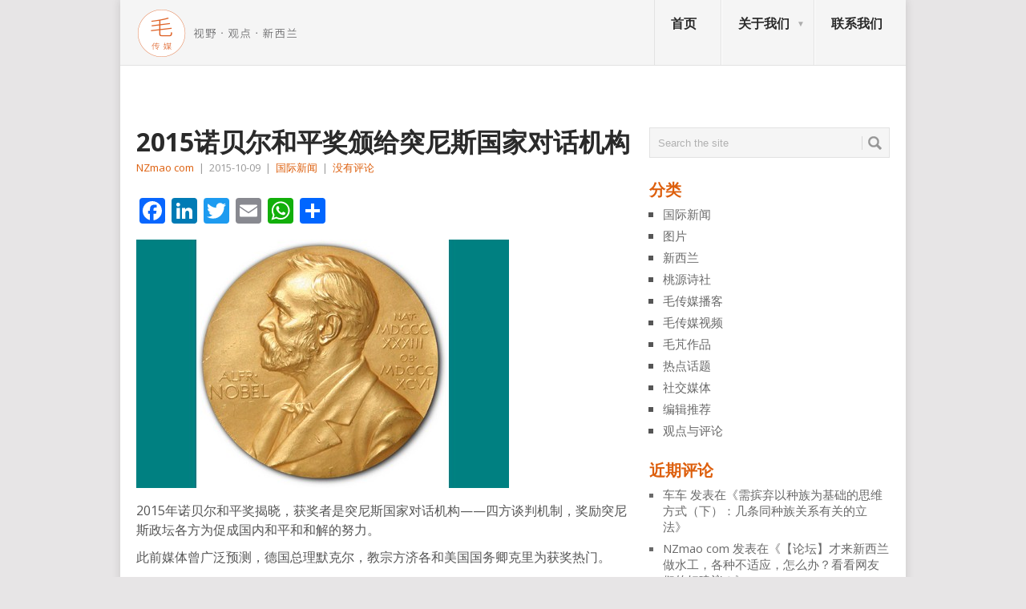

--- FILE ---
content_type: text/html; charset=UTF-8
request_url: https://nzmao.com/2015/10/09/2015%E8%AF%BA%E8%B4%9D%E5%B0%94%E5%92%8C%E5%B9%B3%E5%A5%96%E9%A2%81%E7%BB%99%E7%AA%81%E5%B0%BC%E6%96%AF%E5%9B%BD%E5%AE%B6%E5%AF%B9%E8%AF%9D%E6%9C%BA%E6%9E%84/
body_size: 19175
content:
<!DOCTYPE html>
<html class="no-js" lang="zh-Hans" prefix="og: http://ogp.me/ns# fb: http://ogp.me/ns/fb#">
<head>
	<meta charset="UTF-8">
	<!-- Always force latest IE rendering engine (even in intranet) & Chrome Frame -->
	<!--[if IE ]>
	<meta http-equiv="X-UA-Compatible" content="IE=edge,chrome=1">
	<![endif]-->
	<link rel="profile" href="http://gmpg.org/xfn/11" />
	<title>2015诺贝尔和平奖颁给突尼斯国家对话机构 | 新西兰毛传媒</title>
	<!--iOS/android/handheld specific -->
<link rel="apple-touch-icon" href="https://nzmao.com/wp-content/themes/point/apple-touch-icon.png" />
<meta name="viewport" content="width=device-width, initial-scale=1, maximum-scale=1">
<meta name="apple-mobile-web-app-capable" content="yes">
<meta name="apple-mobile-web-app-status-bar-style" content="black">
	<link rel="pingback" href="https://nzmao.com/xmlrpc.php" />
	<meta name='robots' content='max-image-preview:large' />
<link rel='dns-prefetch' href='//static.addtoany.com' />
<link rel='dns-prefetch' href='//fonts.googleapis.com' />
<link rel="alternate" type="application/rss+xml" title="新西兰毛传媒 &raquo; Feed" href="https://nzmao.com/feed/" />
<link rel="alternate" type="application/rss+xml" title="新西兰毛传媒 &raquo; 评论 Feed" href="https://nzmao.com/comments/feed/" />
<link rel="alternate" title="oEmbed (JSON)" type="application/json+oembed" href="https://nzmao.com/wp-json/oembed/1.0/embed?url=https%3A%2F%2Fnzmao.com%2F2015%2F10%2F09%2F2015%25e8%25af%25ba%25e8%25b4%259d%25e5%25b0%2594%25e5%2592%258c%25e5%25b9%25b3%25e5%25a5%2596%25e9%25a2%2581%25e7%25bb%2599%25e7%25aa%2581%25e5%25b0%25bc%25e6%2596%25af%25e5%259b%25bd%25e5%25ae%25b6%25e5%25af%25b9%25e8%25af%259d%25e6%259c%25ba%25e6%259e%2584%2F" />
<link rel="alternate" title="oEmbed (XML)" type="text/xml+oembed" href="https://nzmao.com/wp-json/oembed/1.0/embed?url=https%3A%2F%2Fnzmao.com%2F2015%2F10%2F09%2F2015%25e8%25af%25ba%25e8%25b4%259d%25e5%25b0%2594%25e5%2592%258c%25e5%25b9%25b3%25e5%25a5%2596%25e9%25a2%2581%25e7%25bb%2599%25e7%25aa%2581%25e5%25b0%25bc%25e6%2596%25af%25e5%259b%25bd%25e5%25ae%25b6%25e5%25af%25b9%25e8%25af%259d%25e6%259c%25ba%25e6%259e%2584%2F&#038;format=xml" />
<style id='wp-img-auto-sizes-contain-inline-css' type='text/css'>
img:is([sizes=auto i],[sizes^="auto," i]){contain-intrinsic-size:3000px 1500px}
/*# sourceURL=wp-img-auto-sizes-contain-inline-css */
</style>
<style id='wp-emoji-styles-inline-css' type='text/css'>

	img.wp-smiley, img.emoji {
		display: inline !important;
		border: none !important;
		box-shadow: none !important;
		height: 1em !important;
		width: 1em !important;
		margin: 0 0.07em !important;
		vertical-align: -0.1em !important;
		background: none !important;
		padding: 0 !important;
	}
/*# sourceURL=wp-emoji-styles-inline-css */
</style>
<style id='wp-block-library-inline-css' type='text/css'>
:root{--wp-block-synced-color:#7a00df;--wp-block-synced-color--rgb:122,0,223;--wp-bound-block-color:var(--wp-block-synced-color);--wp-editor-canvas-background:#ddd;--wp-admin-theme-color:#007cba;--wp-admin-theme-color--rgb:0,124,186;--wp-admin-theme-color-darker-10:#006ba1;--wp-admin-theme-color-darker-10--rgb:0,107,160.5;--wp-admin-theme-color-darker-20:#005a87;--wp-admin-theme-color-darker-20--rgb:0,90,135;--wp-admin-border-width-focus:2px}@media (min-resolution:192dpi){:root{--wp-admin-border-width-focus:1.5px}}.wp-element-button{cursor:pointer}:root .has-very-light-gray-background-color{background-color:#eee}:root .has-very-dark-gray-background-color{background-color:#313131}:root .has-very-light-gray-color{color:#eee}:root .has-very-dark-gray-color{color:#313131}:root .has-vivid-green-cyan-to-vivid-cyan-blue-gradient-background{background:linear-gradient(135deg,#00d084,#0693e3)}:root .has-purple-crush-gradient-background{background:linear-gradient(135deg,#34e2e4,#4721fb 50%,#ab1dfe)}:root .has-hazy-dawn-gradient-background{background:linear-gradient(135deg,#faaca8,#dad0ec)}:root .has-subdued-olive-gradient-background{background:linear-gradient(135deg,#fafae1,#67a671)}:root .has-atomic-cream-gradient-background{background:linear-gradient(135deg,#fdd79a,#004a59)}:root .has-nightshade-gradient-background{background:linear-gradient(135deg,#330968,#31cdcf)}:root .has-midnight-gradient-background{background:linear-gradient(135deg,#020381,#2874fc)}:root{--wp--preset--font-size--normal:16px;--wp--preset--font-size--huge:42px}.has-regular-font-size{font-size:1em}.has-larger-font-size{font-size:2.625em}.has-normal-font-size{font-size:var(--wp--preset--font-size--normal)}.has-huge-font-size{font-size:var(--wp--preset--font-size--huge)}.has-text-align-center{text-align:center}.has-text-align-left{text-align:left}.has-text-align-right{text-align:right}.has-fit-text{white-space:nowrap!important}#end-resizable-editor-section{display:none}.aligncenter{clear:both}.items-justified-left{justify-content:flex-start}.items-justified-center{justify-content:center}.items-justified-right{justify-content:flex-end}.items-justified-space-between{justify-content:space-between}.screen-reader-text{border:0;clip-path:inset(50%);height:1px;margin:-1px;overflow:hidden;padding:0;position:absolute;width:1px;word-wrap:normal!important}.screen-reader-text:focus{background-color:#ddd;clip-path:none;color:#444;display:block;font-size:1em;height:auto;left:5px;line-height:normal;padding:15px 23px 14px;text-decoration:none;top:5px;width:auto;z-index:100000}html :where(.has-border-color){border-style:solid}html :where([style*=border-top-color]){border-top-style:solid}html :where([style*=border-right-color]){border-right-style:solid}html :where([style*=border-bottom-color]){border-bottom-style:solid}html :where([style*=border-left-color]){border-left-style:solid}html :where([style*=border-width]){border-style:solid}html :where([style*=border-top-width]){border-top-style:solid}html :where([style*=border-right-width]){border-right-style:solid}html :where([style*=border-bottom-width]){border-bottom-style:solid}html :where([style*=border-left-width]){border-left-style:solid}html :where(img[class*=wp-image-]){height:auto;max-width:100%}:where(figure){margin:0 0 1em}html :where(.is-position-sticky){--wp-admin--admin-bar--position-offset:var(--wp-admin--admin-bar--height,0px)}@media screen and (max-width:600px){html :where(.is-position-sticky){--wp-admin--admin-bar--position-offset:0px}}

/*# sourceURL=wp-block-library-inline-css */
</style><style id='global-styles-inline-css' type='text/css'>
:root{--wp--preset--aspect-ratio--square: 1;--wp--preset--aspect-ratio--4-3: 4/3;--wp--preset--aspect-ratio--3-4: 3/4;--wp--preset--aspect-ratio--3-2: 3/2;--wp--preset--aspect-ratio--2-3: 2/3;--wp--preset--aspect-ratio--16-9: 16/9;--wp--preset--aspect-ratio--9-16: 9/16;--wp--preset--color--black: #000000;--wp--preset--color--cyan-bluish-gray: #abb8c3;--wp--preset--color--white: #ffffff;--wp--preset--color--pale-pink: #f78da7;--wp--preset--color--vivid-red: #cf2e2e;--wp--preset--color--luminous-vivid-orange: #ff6900;--wp--preset--color--luminous-vivid-amber: #fcb900;--wp--preset--color--light-green-cyan: #7bdcb5;--wp--preset--color--vivid-green-cyan: #00d084;--wp--preset--color--pale-cyan-blue: #8ed1fc;--wp--preset--color--vivid-cyan-blue: #0693e3;--wp--preset--color--vivid-purple: #9b51e0;--wp--preset--gradient--vivid-cyan-blue-to-vivid-purple: linear-gradient(135deg,rgb(6,147,227) 0%,rgb(155,81,224) 100%);--wp--preset--gradient--light-green-cyan-to-vivid-green-cyan: linear-gradient(135deg,rgb(122,220,180) 0%,rgb(0,208,130) 100%);--wp--preset--gradient--luminous-vivid-amber-to-luminous-vivid-orange: linear-gradient(135deg,rgb(252,185,0) 0%,rgb(255,105,0) 100%);--wp--preset--gradient--luminous-vivid-orange-to-vivid-red: linear-gradient(135deg,rgb(255,105,0) 0%,rgb(207,46,46) 100%);--wp--preset--gradient--very-light-gray-to-cyan-bluish-gray: linear-gradient(135deg,rgb(238,238,238) 0%,rgb(169,184,195) 100%);--wp--preset--gradient--cool-to-warm-spectrum: linear-gradient(135deg,rgb(74,234,220) 0%,rgb(151,120,209) 20%,rgb(207,42,186) 40%,rgb(238,44,130) 60%,rgb(251,105,98) 80%,rgb(254,248,76) 100%);--wp--preset--gradient--blush-light-purple: linear-gradient(135deg,rgb(255,206,236) 0%,rgb(152,150,240) 100%);--wp--preset--gradient--blush-bordeaux: linear-gradient(135deg,rgb(254,205,165) 0%,rgb(254,45,45) 50%,rgb(107,0,62) 100%);--wp--preset--gradient--luminous-dusk: linear-gradient(135deg,rgb(255,203,112) 0%,rgb(199,81,192) 50%,rgb(65,88,208) 100%);--wp--preset--gradient--pale-ocean: linear-gradient(135deg,rgb(255,245,203) 0%,rgb(182,227,212) 50%,rgb(51,167,181) 100%);--wp--preset--gradient--electric-grass: linear-gradient(135deg,rgb(202,248,128) 0%,rgb(113,206,126) 100%);--wp--preset--gradient--midnight: linear-gradient(135deg,rgb(2,3,129) 0%,rgb(40,116,252) 100%);--wp--preset--font-size--small: 13px;--wp--preset--font-size--medium: 20px;--wp--preset--font-size--large: 36px;--wp--preset--font-size--x-large: 42px;--wp--preset--spacing--20: 0.44rem;--wp--preset--spacing--30: 0.67rem;--wp--preset--spacing--40: 1rem;--wp--preset--spacing--50: 1.5rem;--wp--preset--spacing--60: 2.25rem;--wp--preset--spacing--70: 3.38rem;--wp--preset--spacing--80: 5.06rem;--wp--preset--shadow--natural: 6px 6px 9px rgba(0, 0, 0, 0.2);--wp--preset--shadow--deep: 12px 12px 50px rgba(0, 0, 0, 0.4);--wp--preset--shadow--sharp: 6px 6px 0px rgba(0, 0, 0, 0.2);--wp--preset--shadow--outlined: 6px 6px 0px -3px rgb(255, 255, 255), 6px 6px rgb(0, 0, 0);--wp--preset--shadow--crisp: 6px 6px 0px rgb(0, 0, 0);}:where(.is-layout-flex){gap: 0.5em;}:where(.is-layout-grid){gap: 0.5em;}body .is-layout-flex{display: flex;}.is-layout-flex{flex-wrap: wrap;align-items: center;}.is-layout-flex > :is(*, div){margin: 0;}body .is-layout-grid{display: grid;}.is-layout-grid > :is(*, div){margin: 0;}:where(.wp-block-columns.is-layout-flex){gap: 2em;}:where(.wp-block-columns.is-layout-grid){gap: 2em;}:where(.wp-block-post-template.is-layout-flex){gap: 1.25em;}:where(.wp-block-post-template.is-layout-grid){gap: 1.25em;}.has-black-color{color: var(--wp--preset--color--black) !important;}.has-cyan-bluish-gray-color{color: var(--wp--preset--color--cyan-bluish-gray) !important;}.has-white-color{color: var(--wp--preset--color--white) !important;}.has-pale-pink-color{color: var(--wp--preset--color--pale-pink) !important;}.has-vivid-red-color{color: var(--wp--preset--color--vivid-red) !important;}.has-luminous-vivid-orange-color{color: var(--wp--preset--color--luminous-vivid-orange) !important;}.has-luminous-vivid-amber-color{color: var(--wp--preset--color--luminous-vivid-amber) !important;}.has-light-green-cyan-color{color: var(--wp--preset--color--light-green-cyan) !important;}.has-vivid-green-cyan-color{color: var(--wp--preset--color--vivid-green-cyan) !important;}.has-pale-cyan-blue-color{color: var(--wp--preset--color--pale-cyan-blue) !important;}.has-vivid-cyan-blue-color{color: var(--wp--preset--color--vivid-cyan-blue) !important;}.has-vivid-purple-color{color: var(--wp--preset--color--vivid-purple) !important;}.has-black-background-color{background-color: var(--wp--preset--color--black) !important;}.has-cyan-bluish-gray-background-color{background-color: var(--wp--preset--color--cyan-bluish-gray) !important;}.has-white-background-color{background-color: var(--wp--preset--color--white) !important;}.has-pale-pink-background-color{background-color: var(--wp--preset--color--pale-pink) !important;}.has-vivid-red-background-color{background-color: var(--wp--preset--color--vivid-red) !important;}.has-luminous-vivid-orange-background-color{background-color: var(--wp--preset--color--luminous-vivid-orange) !important;}.has-luminous-vivid-amber-background-color{background-color: var(--wp--preset--color--luminous-vivid-amber) !important;}.has-light-green-cyan-background-color{background-color: var(--wp--preset--color--light-green-cyan) !important;}.has-vivid-green-cyan-background-color{background-color: var(--wp--preset--color--vivid-green-cyan) !important;}.has-pale-cyan-blue-background-color{background-color: var(--wp--preset--color--pale-cyan-blue) !important;}.has-vivid-cyan-blue-background-color{background-color: var(--wp--preset--color--vivid-cyan-blue) !important;}.has-vivid-purple-background-color{background-color: var(--wp--preset--color--vivid-purple) !important;}.has-black-border-color{border-color: var(--wp--preset--color--black) !important;}.has-cyan-bluish-gray-border-color{border-color: var(--wp--preset--color--cyan-bluish-gray) !important;}.has-white-border-color{border-color: var(--wp--preset--color--white) !important;}.has-pale-pink-border-color{border-color: var(--wp--preset--color--pale-pink) !important;}.has-vivid-red-border-color{border-color: var(--wp--preset--color--vivid-red) !important;}.has-luminous-vivid-orange-border-color{border-color: var(--wp--preset--color--luminous-vivid-orange) !important;}.has-luminous-vivid-amber-border-color{border-color: var(--wp--preset--color--luminous-vivid-amber) !important;}.has-light-green-cyan-border-color{border-color: var(--wp--preset--color--light-green-cyan) !important;}.has-vivid-green-cyan-border-color{border-color: var(--wp--preset--color--vivid-green-cyan) !important;}.has-pale-cyan-blue-border-color{border-color: var(--wp--preset--color--pale-cyan-blue) !important;}.has-vivid-cyan-blue-border-color{border-color: var(--wp--preset--color--vivid-cyan-blue) !important;}.has-vivid-purple-border-color{border-color: var(--wp--preset--color--vivid-purple) !important;}.has-vivid-cyan-blue-to-vivid-purple-gradient-background{background: var(--wp--preset--gradient--vivid-cyan-blue-to-vivid-purple) !important;}.has-light-green-cyan-to-vivid-green-cyan-gradient-background{background: var(--wp--preset--gradient--light-green-cyan-to-vivid-green-cyan) !important;}.has-luminous-vivid-amber-to-luminous-vivid-orange-gradient-background{background: var(--wp--preset--gradient--luminous-vivid-amber-to-luminous-vivid-orange) !important;}.has-luminous-vivid-orange-to-vivid-red-gradient-background{background: var(--wp--preset--gradient--luminous-vivid-orange-to-vivid-red) !important;}.has-very-light-gray-to-cyan-bluish-gray-gradient-background{background: var(--wp--preset--gradient--very-light-gray-to-cyan-bluish-gray) !important;}.has-cool-to-warm-spectrum-gradient-background{background: var(--wp--preset--gradient--cool-to-warm-spectrum) !important;}.has-blush-light-purple-gradient-background{background: var(--wp--preset--gradient--blush-light-purple) !important;}.has-blush-bordeaux-gradient-background{background: var(--wp--preset--gradient--blush-bordeaux) !important;}.has-luminous-dusk-gradient-background{background: var(--wp--preset--gradient--luminous-dusk) !important;}.has-pale-ocean-gradient-background{background: var(--wp--preset--gradient--pale-ocean) !important;}.has-electric-grass-gradient-background{background: var(--wp--preset--gradient--electric-grass) !important;}.has-midnight-gradient-background{background: var(--wp--preset--gradient--midnight) !important;}.has-small-font-size{font-size: var(--wp--preset--font-size--small) !important;}.has-medium-font-size{font-size: var(--wp--preset--font-size--medium) !important;}.has-large-font-size{font-size: var(--wp--preset--font-size--large) !important;}.has-x-large-font-size{font-size: var(--wp--preset--font-size--x-large) !important;}
/*# sourceURL=global-styles-inline-css */
</style>

<style id='classic-theme-styles-inline-css' type='text/css'>
/*! This file is auto-generated */
.wp-block-button__link{color:#fff;background-color:#32373c;border-radius:9999px;box-shadow:none;text-decoration:none;padding:calc(.667em + 2px) calc(1.333em + 2px);font-size:1.125em}.wp-block-file__button{background:#32373c;color:#fff;text-decoration:none}
/*# sourceURL=/wp-includes/css/classic-themes.min.css */
</style>
<link rel='stylesheet' id='bbp-default-css' href='https://nzmao.com/wp-content/plugins/bbpress/templates/default/css/bbpress.min.css?ver=2.6.14' type='text/css' media='all' />
<link rel='stylesheet' id='dfoxw_wechatgrab_css-css' href='https://nzmao.com/wp-content/plugins/dfoxw-wechatgrab/desk/resource/dfoxw.min.css?ver=6.9' type='text/css' media='all' />
<link rel='stylesheet' id='secondline-psb-subscribe-button-styles-css' href='https://nzmao.com/wp-content/plugins/podcast-subscribe-buttons/assets/css/secondline-psb-styles.css?ver=6.9' type='text/css' media='all' />
<link rel='stylesheet' id='SFSImainCss-css' href='https://nzmao.com/wp-content/plugins/ultimate-social-media-icons/css/sfsi-style.css?ver=2.9.6' type='text/css' media='all' />
<link rel='stylesheet' id='wp_review-style-css' href='https://nzmao.com/wp-content/plugins/wp-review/public/css/wp-review.css?ver=5.3.5' type='text/css' media='all' />
<link rel='stylesheet' id='addtoany-css' href='https://nzmao.com/wp-content/plugins/add-to-any/addtoany.min.css?ver=1.16' type='text/css' media='all' />
<link rel='stylesheet' id='stylesheet-css' href='https://nzmao.com/wp-content/themes/point/style.css?ver=6.9' type='text/css' media='all' />
<style id='stylesheet-inline-css' type='text/css'>

		body {background-color:#e7e5e6; }
		body {background-image: url();}
		input#author:focus, input#email:focus, input#url:focus, #commentform textarea:focus, .widget .wpt_widget_content #tags-tab-content ul li a { border-color:#dd5f0d;}
		a:hover, .menu .current-menu-item > a, .menu .current-menu-item, .current-menu-ancestor > a.sf-with-ul, .current-menu-ancestor, footer .textwidget a, .single_post a, #commentform a, .copyrights a:hover, a, footer .widget li a:hover, .menu > li:hover > a, .single_post .post-info a, .post-info a, .readMore a, .reply a, .fn a, .carousel a:hover, .single_post .related-posts a:hover, .sidebar.c-4-12 .textwidget a, footer .textwidget a, .sidebar.c-4-12 a:hover { color:#dd5f0d; }	
		.nav-previous a, .nav-next a, .header-button, .sub-menu, #commentform input#submit, .tagcloud a, #tabber ul.tabs li a.selected, .featured-cat, .mts-subscribe input[type='submit'], .pagination a, .widget .wpt_widget_content #tags-tab-content ul li a, .latestPost-review-wrapper { background-color:#dd5f0d; color: #fff; }
		
		.recentcomments, .sidebar.c-4-12 a{
color: dimgray;
font-size: 15px;
}
.carousel a div {
max-height: 90px;
}
@media only screen and (max-device-width: 480px) {
.carousel a div {
max-height: 70px !important;;
}
.firstpost .featured-excerpt{margin-bottom:146px  !important;;}
.firstpost {
margin-bottom:-135px !important;;
max-height: 320px !important;;
min-height: 320px !important;;
overflow: hidden !important;;
}
.post.excerpt {
margin-top: 5px !important;;
padding-bottom: 8px !important;;
margin-bottom:0 !important;;
}
.featured-thumbnail {
max-height: 58px !important;;
min-height: 58px !important;;
overflow: hidden !important;;
}
}
#page.single {
margin-top: 0; 
}
.widget h3, .postsby {
color: #dd5f0d;
}
p {
margin-bottom: 10px;
}
.related-posts h3{
visibility: hidden;}
.related-posts h3:after{
content:"相关文章";
left: 0px;
position: absolute;
visibility: visible;}
.featured-thumbnail {
max-height: 138px;
min-height:138px;
overflow: hidden;
}
.post.excerpt {
margin-top: 5px;
    padding-bottom: 8px;
    margin-bottom: 0;
    max-height: 145px;
    overflow: hidden;

}

#archives-2 select option:first-child{visibility: hidden;}

#archives-2 select option:first-child:before {
  content: "goodbye";
  visibility: visible;
}
.jiathis_style_32x32 a span{margin-right:5px;}
.sidebar_list li:first-child h3{display:none;}
.secondpost {
margin-bottom: 1.9%;
}
.excerpt a img{
width: 100%;
overflow:hidden;
}
.frontTitle {
background: #E2E2E2;
color: #2A2A2A;
line-height: 2px;
font-size: 0;
 margin-bottom: 0;
padding: 0; 
}

body {
font-family: "Open Sans",Arial,"Hiragino Sans GB","Microsoft YaHei","微软雅黑","STHeiti","WenQuanYi Micro Hei",SimSun,sans-serif;
}
.post-content, .f-excerpt {
font-size: 15px;
}
#first-thumbnail span.f-excerpt{
height: 0px;
    display: block;
    overflow: hidden;
    clear: both;
}
.image-caption-format-1{
    overflow: hidden;
    text-overflow: ellipsis;
}
.firstpost{
max-height: 320px;
min-height: 320px;
overflow:hidden;}

#respond h4 span{color:#dd5f0d;}

//Updated on 7th/Mar/2016

.widget-header{
max-width: 100% !important;
}

			
/*# sourceURL=stylesheet-inline-css */
</style>
<link rel='stylesheet' id='GoogleFonts-css' href='//fonts.googleapis.com/css?family=Droid+Sans%3A400%2C700&#038;ver=6.9' type='text/css' media='all' />
<link rel='stylesheet' id='GoogleFonts2-css' href='//fonts.googleapis.com/css?family=Open+Sans%3A400%2C700&#038;ver=6.9' type='text/css' media='all' />
<link rel='stylesheet' id='responsive-css' href='https://nzmao.com/wp-content/themes/point/css/responsive.css?ver=6.9' type='text/css' media='all' />
<link rel='stylesheet' id='__EPYT__style-css' href='https://nzmao.com/wp-content/plugins/youtube-embed-plus/styles/ytprefs.min.css?ver=14.2.3.2' type='text/css' media='all' />
<style id='__EPYT__style-inline-css' type='text/css'>

                .epyt-gallery-thumb {
                        width: 33.333%;
                }
                
/*# sourceURL=__EPYT__style-inline-css */
</style>
<script type="text/javascript" id="addtoany-core-js-before">
/* <![CDATA[ */
window.a2a_config=window.a2a_config||{};a2a_config.callbacks=[];a2a_config.overlays=[];a2a_config.templates={};a2a_localize = {
	Share: "分享",
	Save: "收藏",
	Subscribe: "订阅",
	Email: "电子邮件",
	Bookmark: "书签",
	ShowAll: "显示全部服务",
	ShowLess: "显示部分服务",
	FindServices: "查找服务",
	FindAnyServiceToAddTo: "动态查找任何用以添加的服务",
	PoweredBy: "Powered by",
	ShareViaEmail: "通过电子邮件分享",
	SubscribeViaEmail: "通过电子邮件订阅",
	BookmarkInYourBrowser: "添加为浏览器书签",
	BookmarkInstructions: "按Ctrl+D或\u2318+D可将此页面加入书签。",
	AddToYourFavorites: "添加至收藏夹",
	SendFromWebOrProgram: "通过任何电邮地址或电邮程序发送",
	EmailProgram: "电子邮件程序",
	More: "更多&#8230;",
	ThanksForSharing: "感谢分享！",
	ThanksForFollowing: "感谢您的关注！"
};


//# sourceURL=addtoany-core-js-before
/* ]]> */
</script>
<script type="text/javascript" defer src="https://static.addtoany.com/menu/page.js" id="addtoany-core-js"></script>
<script type="text/javascript" src="https://nzmao.com/wp-includes/js/jquery/jquery.min.js?ver=3.7.1" id="jquery-core-js"></script>
<script type="text/javascript" src="https://nzmao.com/wp-includes/js/jquery/jquery-migrate.min.js?ver=3.4.1" id="jquery-migrate-js"></script>
<script type="text/javascript" defer src="https://nzmao.com/wp-content/plugins/add-to-any/addtoany.min.js?ver=1.1" id="addtoany-jquery-js"></script>
<script type="text/javascript" id="dfoxw_wechatgrab_js-js-extra">
/* <![CDATA[ */
var dfoxw_local = {"ajax_url":"https://nzmao.com/wp-admin/admin-ajax.php"};
//# sourceURL=dfoxw_wechatgrab_js-js-extra
/* ]]> */
</script>
<script type="text/javascript" src="https://nzmao.com/wp-content/plugins/dfoxw-wechatgrab/desk/resource/dfoxw.min.js?ver=6.9" id="dfoxw_wechatgrab_js-js"></script>
<script type="text/javascript" id="__ytprefs__-js-extra">
/* <![CDATA[ */
var _EPYT_ = {"ajaxurl":"https://nzmao.com/wp-admin/admin-ajax.php","security":"c39e2f7708","gallery_scrolloffset":"20","eppathtoscripts":"https://nzmao.com/wp-content/plugins/youtube-embed-plus/scripts/","eppath":"https://nzmao.com/wp-content/plugins/youtube-embed-plus/","epresponsiveselector":"[\"iframe.__youtube_prefs_widget__\"]","epdovol":"1","version":"14.2.3.2","evselector":"iframe.__youtube_prefs__[src], iframe[src*=\"youtube.com/embed/\"], iframe[src*=\"youtube-nocookie.com/embed/\"]","ajax_compat":"","maxres_facade":"eager","ytapi_load":"light","pause_others":"","stopMobileBuffer":"1","facade_mode":"","not_live_on_channel":""};
//# sourceURL=__ytprefs__-js-extra
/* ]]> */
</script>
<script type="text/javascript" src="https://nzmao.com/wp-content/plugins/youtube-embed-plus/scripts/ytprefs.min.js?ver=14.2.3.2" id="__ytprefs__-js"></script>
<link rel="https://api.w.org/" href="https://nzmao.com/wp-json/" /><link rel="alternate" title="JSON" type="application/json" href="https://nzmao.com/wp-json/wp/v2/posts/2899" /><link rel="EditURI" type="application/rsd+xml" title="RSD" href="https://nzmao.com/xmlrpc.php?rsd" />
<meta name="generator" content="WordPress 6.9" />
<link rel="canonical" href="https://nzmao.com/2015/10/09/2015%e8%af%ba%e8%b4%9d%e5%b0%94%e5%92%8c%e5%b9%b3%e5%a5%96%e9%a2%81%e7%bb%99%e7%aa%81%e5%b0%bc%e6%96%af%e5%9b%bd%e5%ae%b6%e5%af%b9%e8%af%9d%e6%9c%ba%e6%9e%84/" />
<link rel='shortlink' href='https://nzmao.com/?p=2899' />
<meta name="follow.[base64]" content="l3NbwUsZSu9T9mbbZ6Kd"/>		<style type="text/css">.pp-podcast {opacity: 0;}</style>
		<style type="text/css">.recentcomments a{display:inline !important;padding:0 !important;margin:0 !important;}</style>
<!-- START - Open Graph and Twitter Card Tags 3.3.7 -->
 <!-- Facebook Open Graph -->
  <meta property="og:locale" content="zh_CN"/>
  <meta property="og:site_name" content="新西兰毛传媒"/>
  <meta property="og:title" content="2015诺贝尔和平奖颁给突尼斯国家对话机构"/>
  <meta property="og:url" content="https://nzmao.com/2015/10/09/2015%e8%af%ba%e8%b4%9d%e5%b0%94%e5%92%8c%e5%b9%b3%e5%a5%96%e9%a2%81%e7%bb%99%e7%aa%81%e5%b0%bc%e6%96%af%e5%9b%bd%e5%ae%b6%e5%af%b9%e8%af%9d%e6%9c%ba%e6%9e%84/"/>
  <meta property="og:type" content="article"/>
  <meta property="og:description" content="此前媒体曾广泛预测，德国总理默克尔，教宗方济各和美国国务卿克里为获奖热门。"/>
  <meta property="og:image" content="https://nzmao.com/wp-content/uploads/2015/10/W_Nobel-Peace.jpg"/>
  <meta property="og:image:url" content="https://nzmao.com/wp-content/uploads/2015/10/W_Nobel-Peace.jpg"/>
  <meta property="og:image:secure_url" content="https://nzmao.com/wp-content/uploads/2015/10/W_Nobel-Peace.jpg"/>
  <meta property="article:published_time" content="2015-10-09T10:10:14+13:00"/>
  <meta property="article:modified_time" content="2015-10-09T10:11:13+13:00" />
  <meta property="og:updated_time" content="2015-10-09T10:11:13+13:00" />
  <meta property="article:section" content="国际新闻"/>
 <!-- Google+ / Schema.org -->
  <meta itemprop="name" content="2015诺贝尔和平奖颁给突尼斯国家对话机构"/>
  <meta itemprop="headline" content="2015诺贝尔和平奖颁给突尼斯国家对话机构"/>
  <meta itemprop="description" content="此前媒体曾广泛预测，德国总理默克尔，教宗方济各和美国国务卿克里为获奖热门。"/>
  <meta itemprop="image" content="https://nzmao.com/wp-content/uploads/2015/10/W_Nobel-Peace.jpg"/>
  <meta itemprop="datePublished" content="2015-10-09"/>
  <meta itemprop="dateModified" content="2015-10-09T10:11:13+13:00" />
  <meta itemprop="author" content="NZmao com"/>
  <!--<meta itemprop="publisher" content="新西兰毛传媒"/>--> <!-- To solve: The attribute publisher.itemtype has an invalid value -->
 <!-- Twitter Cards -->
  <meta name="twitter:title" content="2015诺贝尔和平奖颁给突尼斯国家对话机构"/>
  <meta name="twitter:url" content="https://nzmao.com/2015/10/09/2015%e8%af%ba%e8%b4%9d%e5%b0%94%e5%92%8c%e5%b9%b3%e5%a5%96%e9%a2%81%e7%bb%99%e7%aa%81%e5%b0%bc%e6%96%af%e5%9b%bd%e5%ae%b6%e5%af%b9%e8%af%9d%e6%9c%ba%e6%9e%84/"/>
  <meta name="twitter:description" content="此前媒体曾广泛预测，德国总理默克尔，教宗方济各和美国国务卿克里为获奖热门。"/>
  <meta name="twitter:image" content="https://nzmao.com/wp-content/uploads/2015/10/W_Nobel-Peace.jpg"/>
  <meta name="twitter:card" content="summary_large_image"/>
 <!-- SEO -->
 <!-- Misc. tags -->
 <!-- is_singular -->
<!-- END - Open Graph and Twitter Card Tags 3.3.7 -->
	
</head>
<body id ="blog" class="wp-singular post-template-default single single-post postid-2899 single-format-standard wp-theme-point main sfsi_actvite_theme_default">
	<div class="main-container">
				<header class="main-header">
			<div id="header">
															  <h2 id="logo" class="image-logo">
																<a href="https://nzmao.com"><img src="https://nzmao.com/wp-content/themes/point/images/mao-logo2.png?v=1" alt="新西兰毛传媒" ></a>
							</h2><!-- END #logo -->
													<div class="secondary-navigation">
					<nav id="navigation" >
													<ul id="menu-header-nav" class="menu"><li id="menu-item-68" class="menu-item menu-item-type-custom menu-item-object-custom"><a href="/">首页<br /><span class="sub"></span></a></li>
<li id="menu-item-1266" class="menu-item menu-item-type-post_type menu-item-object-page menu-item-has-children"><a title="123" href="https://nzmao.com/%e5%85%b3%e4%ba%8e%e6%88%91%e4%bb%ac-2/">关于我们<br /><span class="sub"></span></a>
<ul class="sub-menu">
	<li id="menu-item-56921" class="menu-item menu-item-type-custom menu-item-object-custom"><a href="#">test<br /><span class="sub"></span></a></li>
</ul>
</li>
<li id="menu-item-1272" class="menu-item menu-item-type-post_type menu-item-object-page"><a href="https://nzmao.com/%e8%81%94%e7%b3%bb%e6%88%91%e4%bb%ac-2/">联系我们<br /><span class="sub"></span></a></li>
</ul>												<a href="#" id="pull">Menu</a>
					</nav>
				</div>
			</div>
		</header>
					<div class="header-bottom-second">
				<div id="header-widget-container"><div class="widget-header"><a href="https:// 内容链接> <img    

src="  图"> </a>

</div>						</div></div>							<div id="page" class="single">
	<div class="content">
		<!-- Start Article -->
		<article class="article">		
							<div id="post-2899" class="post post-2899 type-post status-publish format-standard has-post-thumbnail hentry category-63 tag-65 has_thumb">
					<div class="single_post">
						<header>
							<!-- Start Title -->
							<h1 class="title single-title">2015诺贝尔和平奖颁给突尼斯国家对话机构</h1>
							<!-- End Title -->
							<!-- Start Post Meta -->
							<div class="post-info"><span class="theauthor"><a rel="nofollow" href="https://nzmao.com/author/adminmp/" title="由 NZmao com 发布" rel="author">NZmao com</a></span> | <span class="thetime">2015-10-09</span> | <span class="thecategory"><a href="https://nzmao.com/category/%e6%96%b0%e9%97%bb/" rel="nofollow">国际新闻</a></span> | <span class="thecomment"><a href="https://nzmao.com/2015/10/09/2015%e8%af%ba%e8%b4%9d%e5%b0%94%e5%92%8c%e5%b9%b3%e5%a5%96%e9%a2%81%e7%bb%99%e7%aa%81%e5%b0%bc%e6%96%af%e5%9b%bd%e5%ae%b6%e5%af%b9%e8%af%9d%e6%9c%ba%e6%9e%84/#respond">没有评论</a></span></div>
							<!-- End Post Meta -->
						</header>
						<!-- Start Content -->
						<div class="post-single-content box mark-links">
														<div class="addtoany_share_save_container addtoany_content addtoany_content_top"><div class="a2a_kit a2a_kit_size_32 addtoany_list" data-a2a-url="https://nzmao.com/2015/10/09/2015%e8%af%ba%e8%b4%9d%e5%b0%94%e5%92%8c%e5%b9%b3%e5%a5%96%e9%a2%81%e7%bb%99%e7%aa%81%e5%b0%bc%e6%96%af%e5%9b%bd%e5%ae%b6%e5%af%b9%e8%af%9d%e6%9c%ba%e6%9e%84/" data-a2a-title="2015诺贝尔和平奖颁给突尼斯国家对话机构"><a class="a2a_button_facebook" href="https://www.addtoany.com/add_to/facebook?linkurl=https%3A%2F%2Fnzmao.com%2F2015%2F10%2F09%2F2015%25e8%25af%25ba%25e8%25b4%259d%25e5%25b0%2594%25e5%2592%258c%25e5%25b9%25b3%25e5%25a5%2596%25e9%25a2%2581%25e7%25bb%2599%25e7%25aa%2581%25e5%25b0%25bc%25e6%2596%25af%25e5%259b%25bd%25e5%25ae%25b6%25e5%25af%25b9%25e8%25af%259d%25e6%259c%25ba%25e6%259e%2584%2F&amp;linkname=2015%E8%AF%BA%E8%B4%9D%E5%B0%94%E5%92%8C%E5%B9%B3%E5%A5%96%E9%A2%81%E7%BB%99%E7%AA%81%E5%B0%BC%E6%96%AF%E5%9B%BD%E5%AE%B6%E5%AF%B9%E8%AF%9D%E6%9C%BA%E6%9E%84" title="Facebook" rel="nofollow noopener" target="_blank"></a><a class="a2a_button_linkedin" href="https://www.addtoany.com/add_to/linkedin?linkurl=https%3A%2F%2Fnzmao.com%2F2015%2F10%2F09%2F2015%25e8%25af%25ba%25e8%25b4%259d%25e5%25b0%2594%25e5%2592%258c%25e5%25b9%25b3%25e5%25a5%2596%25e9%25a2%2581%25e7%25bb%2599%25e7%25aa%2581%25e5%25b0%25bc%25e6%2596%25af%25e5%259b%25bd%25e5%25ae%25b6%25e5%25af%25b9%25e8%25af%259d%25e6%259c%25ba%25e6%259e%2584%2F&amp;linkname=2015%E8%AF%BA%E8%B4%9D%E5%B0%94%E5%92%8C%E5%B9%B3%E5%A5%96%E9%A2%81%E7%BB%99%E7%AA%81%E5%B0%BC%E6%96%AF%E5%9B%BD%E5%AE%B6%E5%AF%B9%E8%AF%9D%E6%9C%BA%E6%9E%84" title="LinkedIn" rel="nofollow noopener" target="_blank"></a><a class="a2a_button_twitter" href="https://www.addtoany.com/add_to/twitter?linkurl=https%3A%2F%2Fnzmao.com%2F2015%2F10%2F09%2F2015%25e8%25af%25ba%25e8%25b4%259d%25e5%25b0%2594%25e5%2592%258c%25e5%25b9%25b3%25e5%25a5%2596%25e9%25a2%2581%25e7%25bb%2599%25e7%25aa%2581%25e5%25b0%25bc%25e6%2596%25af%25e5%259b%25bd%25e5%25ae%25b6%25e5%25af%25b9%25e8%25af%259d%25e6%259c%25ba%25e6%259e%2584%2F&amp;linkname=2015%E8%AF%BA%E8%B4%9D%E5%B0%94%E5%92%8C%E5%B9%B3%E5%A5%96%E9%A2%81%E7%BB%99%E7%AA%81%E5%B0%BC%E6%96%AF%E5%9B%BD%E5%AE%B6%E5%AF%B9%E8%AF%9D%E6%9C%BA%E6%9E%84" title="Twitter" rel="nofollow noopener" target="_blank"></a><a class="a2a_button_email" href="https://www.addtoany.com/add_to/email?linkurl=https%3A%2F%2Fnzmao.com%2F2015%2F10%2F09%2F2015%25e8%25af%25ba%25e8%25b4%259d%25e5%25b0%2594%25e5%2592%258c%25e5%25b9%25b3%25e5%25a5%2596%25e9%25a2%2581%25e7%25bb%2599%25e7%25aa%2581%25e5%25b0%25bc%25e6%2596%25af%25e5%259b%25bd%25e5%25ae%25b6%25e5%25af%25b9%25e8%25af%259d%25e6%259c%25ba%25e6%259e%2584%2F&amp;linkname=2015%E8%AF%BA%E8%B4%9D%E5%B0%94%E5%92%8C%E5%B9%B3%E5%A5%96%E9%A2%81%E7%BB%99%E7%AA%81%E5%B0%BC%E6%96%AF%E5%9B%BD%E5%AE%B6%E5%AF%B9%E8%AF%9D%E6%9C%BA%E6%9E%84" title="Email" rel="nofollow noopener" target="_blank"></a><a class="a2a_button_whatsapp" href="https://www.addtoany.com/add_to/whatsapp?linkurl=https%3A%2F%2Fnzmao.com%2F2015%2F10%2F09%2F2015%25e8%25af%25ba%25e8%25b4%259d%25e5%25b0%2594%25e5%2592%258c%25e5%25b9%25b3%25e5%25a5%2596%25e9%25a2%2581%25e7%25bb%2599%25e7%25aa%2581%25e5%25b0%25bc%25e6%2596%25af%25e5%259b%25bd%25e5%25ae%25b6%25e5%25af%25b9%25e8%25af%259d%25e6%259c%25ba%25e6%259e%2584%2F&amp;linkname=2015%E8%AF%BA%E8%B4%9D%E5%B0%94%E5%92%8C%E5%B9%B3%E5%A5%96%E9%A2%81%E7%BB%99%E7%AA%81%E5%B0%BC%E6%96%AF%E5%9B%BD%E5%AE%B6%E5%AF%B9%E8%AF%9D%E6%9C%BA%E6%9E%84" title="WhatsApp" rel="nofollow noopener" target="_blank"></a><a class="a2a_dd addtoany_share_save addtoany_share" href="https://www.addtoany.com/share"></a></div></div><p class="story-body__introduction"><a href="http://nzmao.com/wp-content/uploads/2015/10/W_Nobel-Peace.jpg"><img fetchpriority="high" decoding="async" class="alignnone size-full wp-image-2900" src="http://nzmao.com/wp-content/uploads/2015/10/W_Nobel-Peace.jpg" alt="W_Nobel-Peace" width="465" height="310" srcset="https://nzmao.com/wp-content/uploads/2015/10/W_Nobel-Peace.jpg 465w, https://nzmao.com/wp-content/uploads/2015/10/W_Nobel-Peace-300x200.jpg 300w" sizes="(max-width: 465px) 100vw, 465px" /></a></p>
<p class="story-body__introduction">2015年诺贝尔和平奖揭晓，获奖者是突尼斯国家对话机构——四方谈判机制，奖励突尼斯政坛各方为促成国内和平和和解的努力。</p>
<p>此前媒体曾广泛预测，德国总理默克尔，教宗方济各和美国国务卿克里为获奖热门。</p>
<p>(源自BBC)</p>
<div class="addtoany_share_save_container addtoany_content addtoany_content_bottom"><div class="a2a_kit a2a_kit_size_32 addtoany_list" data-a2a-url="https://nzmao.com/2015/10/09/2015%e8%af%ba%e8%b4%9d%e5%b0%94%e5%92%8c%e5%b9%b3%e5%a5%96%e9%a2%81%e7%bb%99%e7%aa%81%e5%b0%bc%e6%96%af%e5%9b%bd%e5%ae%b6%e5%af%b9%e8%af%9d%e6%9c%ba%e6%9e%84/" data-a2a-title="2015诺贝尔和平奖颁给突尼斯国家对话机构"><a class="a2a_button_facebook" href="https://www.addtoany.com/add_to/facebook?linkurl=https%3A%2F%2Fnzmao.com%2F2015%2F10%2F09%2F2015%25e8%25af%25ba%25e8%25b4%259d%25e5%25b0%2594%25e5%2592%258c%25e5%25b9%25b3%25e5%25a5%2596%25e9%25a2%2581%25e7%25bb%2599%25e7%25aa%2581%25e5%25b0%25bc%25e6%2596%25af%25e5%259b%25bd%25e5%25ae%25b6%25e5%25af%25b9%25e8%25af%259d%25e6%259c%25ba%25e6%259e%2584%2F&amp;linkname=2015%E8%AF%BA%E8%B4%9D%E5%B0%94%E5%92%8C%E5%B9%B3%E5%A5%96%E9%A2%81%E7%BB%99%E7%AA%81%E5%B0%BC%E6%96%AF%E5%9B%BD%E5%AE%B6%E5%AF%B9%E8%AF%9D%E6%9C%BA%E6%9E%84" title="Facebook" rel="nofollow noopener" target="_blank"></a><a class="a2a_button_linkedin" href="https://www.addtoany.com/add_to/linkedin?linkurl=https%3A%2F%2Fnzmao.com%2F2015%2F10%2F09%2F2015%25e8%25af%25ba%25e8%25b4%259d%25e5%25b0%2594%25e5%2592%258c%25e5%25b9%25b3%25e5%25a5%2596%25e9%25a2%2581%25e7%25bb%2599%25e7%25aa%2581%25e5%25b0%25bc%25e6%2596%25af%25e5%259b%25bd%25e5%25ae%25b6%25e5%25af%25b9%25e8%25af%259d%25e6%259c%25ba%25e6%259e%2584%2F&amp;linkname=2015%E8%AF%BA%E8%B4%9D%E5%B0%94%E5%92%8C%E5%B9%B3%E5%A5%96%E9%A2%81%E7%BB%99%E7%AA%81%E5%B0%BC%E6%96%AF%E5%9B%BD%E5%AE%B6%E5%AF%B9%E8%AF%9D%E6%9C%BA%E6%9E%84" title="LinkedIn" rel="nofollow noopener" target="_blank"></a><a class="a2a_button_twitter" href="https://www.addtoany.com/add_to/twitter?linkurl=https%3A%2F%2Fnzmao.com%2F2015%2F10%2F09%2F2015%25e8%25af%25ba%25e8%25b4%259d%25e5%25b0%2594%25e5%2592%258c%25e5%25b9%25b3%25e5%25a5%2596%25e9%25a2%2581%25e7%25bb%2599%25e7%25aa%2581%25e5%25b0%25bc%25e6%2596%25af%25e5%259b%25bd%25e5%25ae%25b6%25e5%25af%25b9%25e8%25af%259d%25e6%259c%25ba%25e6%259e%2584%2F&amp;linkname=2015%E8%AF%BA%E8%B4%9D%E5%B0%94%E5%92%8C%E5%B9%B3%E5%A5%96%E9%A2%81%E7%BB%99%E7%AA%81%E5%B0%BC%E6%96%AF%E5%9B%BD%E5%AE%B6%E5%AF%B9%E8%AF%9D%E6%9C%BA%E6%9E%84" title="Twitter" rel="nofollow noopener" target="_blank"></a><a class="a2a_button_email" href="https://www.addtoany.com/add_to/email?linkurl=https%3A%2F%2Fnzmao.com%2F2015%2F10%2F09%2F2015%25e8%25af%25ba%25e8%25b4%259d%25e5%25b0%2594%25e5%2592%258c%25e5%25b9%25b3%25e5%25a5%2596%25e9%25a2%2581%25e7%25bb%2599%25e7%25aa%2581%25e5%25b0%25bc%25e6%2596%25af%25e5%259b%25bd%25e5%25ae%25b6%25e5%25af%25b9%25e8%25af%259d%25e6%259c%25ba%25e6%259e%2584%2F&amp;linkname=2015%E8%AF%BA%E8%B4%9D%E5%B0%94%E5%92%8C%E5%B9%B3%E5%A5%96%E9%A2%81%E7%BB%99%E7%AA%81%E5%B0%BC%E6%96%AF%E5%9B%BD%E5%AE%B6%E5%AF%B9%E8%AF%9D%E6%9C%BA%E6%9E%84" title="Email" rel="nofollow noopener" target="_blank"></a><a class="a2a_button_whatsapp" href="https://www.addtoany.com/add_to/whatsapp?linkurl=https%3A%2F%2Fnzmao.com%2F2015%2F10%2F09%2F2015%25e8%25af%25ba%25e8%25b4%259d%25e5%25b0%2594%25e5%2592%258c%25e5%25b9%25b3%25e5%25a5%2596%25e9%25a2%2581%25e7%25bb%2599%25e7%25aa%2581%25e5%25b0%25bc%25e6%2596%25af%25e5%259b%25bd%25e5%25ae%25b6%25e5%25af%25b9%25e8%25af%259d%25e6%259c%25ba%25e6%259e%2584%2F&amp;linkname=2015%E8%AF%BA%E8%B4%9D%E5%B0%94%E5%92%8C%E5%B9%B3%E5%A5%96%E9%A2%81%E7%BB%99%E7%AA%81%E5%B0%BC%E6%96%AF%E5%9B%BD%E5%AE%B6%E5%AF%B9%E8%AF%9D%E6%9C%BA%E6%9E%84" title="WhatsApp" rel="nofollow noopener" target="_blank"></a><a class="a2a_dd addtoany_share_save addtoany_share" href="https://www.addtoany.com/share"></a></div></div>																															<div class="bottomad">
										
									</div>
															 
															<!-- Start Tags -->
								<div class="tags"><span class="tagtext">标签:</span><a href="https://nzmao.com/tag/%e7%9c%8b%e4%b8%96%e7%95%8c/" rel="tag">看世界</a></div>
								<!-- End Tags -->
													</div>
						<!-- End Content -->
							
							<!-- Start Related Posts -->
							<div class="related-posts"><h3>Related Posts</h3><div class="postauthor-top"><ul>								<li class=" rpexcerpt1 ">
									<a rel="nofollow" class="relatedthumb" href="https://nzmao.com/2019/05/15/%e7%be%8e%e5%9b%bd%e5%a4%ab%e5%a6%87%e4%bd%bf%e7%94%a8%e5%ad%9f%e5%b1%b1%e9%83%bd%e8%8d%89%e5%89%82%e6%82%a3%e7%99%8c-%e8%8e%b720%e4%ba%bf%e7%be%8e%e5%85%83%e8%b5%94%e5%81%bf/" rel="bookmark" title="美国夫妇使用孟山都草剂患癌 获20亿美元赔偿">
										<span class="rthumb">
																							<img width="60" height="57" src="https://nzmao.com/wp-content/uploads/2019/05/getpic.aspx_-60x57.jpg" class="attachment-widgetthumb size-widgetthumb wp-post-image" alt="" title="" decoding="async" srcset="https://nzmao.com/wp-content/uploads/2019/05/getpic.aspx_-60x57.jpg 60w, https://nzmao.com/wp-content/uploads/2019/05/getpic.aspx_-140x130.jpg 140w" sizes="(max-width: 60px) 100vw, 60px" />																					</span>
										<span>
											美国夫妇使用孟山都草剂患癌 获20亿美元赔偿										</span>
									</a>
									<div class="meta">
										<a href="https://nzmao.com/2019/05/15/%e7%be%8e%e5%9b%bd%e5%a4%ab%e5%a6%87%e4%bd%bf%e7%94%a8%e5%ad%9f%e5%b1%b1%e9%83%bd%e8%8d%89%e5%89%82%e6%82%a3%e7%99%8c-%e8%8e%b720%e4%ba%bf%e7%be%8e%e5%85%83%e8%b5%94%e5%81%bf/#respond" rel="nofollow">没有评论</a> | <span class="thetime">5 月 15, 2019</span>
									</div> <!--end .entry-meta-->
								</li>
																								<li class=" rpexcerpt2 last">
									<a rel="nofollow" class="relatedthumb" href="https://nzmao.com/2019/02/04/%e7%be%8e%e5%9b%bd%e6%9c%ba%e5%9c%ba%e7%94%b7%e5%ad%90%e8%b7%b3%e6%a5%bc-%e8%bf%91%e7%99%be%e8%88%aa%e7%8f%ad%e5%8f%96%e6%b6%88/" rel="bookmark" title="美国机场男子跳楼 近百航班取消">
										<span class="rthumb">
																							<img width="60" height="57" src="https://nzmao.com/wp-content/uploads/2019/02/498c309ec2532dc1e717eb7dc411db3f-60x57.jpg" class="attachment-widgetthumb size-widgetthumb wp-post-image" alt="" title="" decoding="async" srcset="https://nzmao.com/wp-content/uploads/2019/02/498c309ec2532dc1e717eb7dc411db3f-60x57.jpg 60w, https://nzmao.com/wp-content/uploads/2019/02/498c309ec2532dc1e717eb7dc411db3f-140x130.jpg 140w" sizes="(max-width: 60px) 100vw, 60px" />																					</span>
										<span>
											美国机场男子跳楼 近百航班取消										</span>
									</a>
									<div class="meta">
										<a href="https://nzmao.com/2019/02/04/%e7%be%8e%e5%9b%bd%e6%9c%ba%e5%9c%ba%e7%94%b7%e5%ad%90%e8%b7%b3%e6%a5%bc-%e8%bf%91%e7%99%be%e8%88%aa%e7%8f%ad%e5%8f%96%e6%b6%88/#respond" rel="nofollow">没有评论</a> | <span class="thetime">2 月 4, 2019</span>
									</div> <!--end .entry-meta-->
								</li>
																								<li class=" rpexcerpt3 ">
									<a rel="nofollow" class="relatedthumb" href="https://nzmao.com/2017/08/08/%e5%9b%9b%e5%b7%9d%e4%b9%9d%e5%af%a8%e6%b2%9f%e5%8e%bf%e5%8f%91%e7%94%9f7-0%e7%ba%a7%e5%9c%b0%e9%9c%87-%e5%b7%b2%e9%80%a0%e6%88%905%e4%ba%ba%e9%81%87%e9%9a%be63%e4%ba%ba%e5%8f%97%e4%bc%a4/" rel="bookmark" title="四川九寨沟县发生7.0级地震 已造成5人遇难63人受伤">
										<span class="rthumb">
																							<img width="60" height="57" src="https://nzmao.com/wp-content/uploads/2017/08/capture_31_1-60x57.png" class="attachment-widgetthumb size-widgetthumb wp-post-image" alt="" title="" decoding="async" loading="lazy" srcset="https://nzmao.com/wp-content/uploads/2017/08/capture_31_1-60x57.png 60w, https://nzmao.com/wp-content/uploads/2017/08/capture_31_1-140x130.png 140w" sizes="auto, (max-width: 60px) 100vw, 60px" />																					</span>
										<span>
											四川九寨沟县发生7.0级地震 已造成5人遇难63人受伤										</span>
									</a>
									<div class="meta">
										<a href="https://nzmao.com/2017/08/08/%e5%9b%9b%e5%b7%9d%e4%b9%9d%e5%af%a8%e6%b2%9f%e5%8e%bf%e5%8f%91%e7%94%9f7-0%e7%ba%a7%e5%9c%b0%e9%9c%87-%e5%b7%b2%e9%80%a0%e6%88%905%e4%ba%ba%e9%81%87%e9%9a%be63%e4%ba%ba%e5%8f%97%e4%bc%a4/#respond" rel="nofollow">没有评论</a> | <span class="thetime">8 月 8, 2017</span>
									</div> <!--end .entry-meta-->
								</li>
																								<li class="last rpexcerpt4 last">
									<a rel="nofollow" class="relatedthumb" href="https://nzmao.com/2016/10/13/%e9%97%af%e8%8b%b1%e7%8e%8b%e5%ae%ab%e6%ac%b2%e8%a1%8c%e5%88%ba-%e4%b8%ad%e5%9b%bd%e7%95%99%e5%ad%a6%e7%94%9f%e5%87%ba%e5%ba%ad%e5%8f%97%e5%ae%a1/" rel="bookmark" title="闯英王宫欲“行刺” 中国留学生出庭受审">
										<span class="rthumb">
																							<img width="60" height="57" src="https://nzmao.com/wp-content/uploads/2016/10/160809180503_buckingham_palace_640x360_pa_nocredit-60x57.jpg" class="attachment-widgetthumb size-widgetthumb wp-post-image" alt="" title="" decoding="async" loading="lazy" srcset="https://nzmao.com/wp-content/uploads/2016/10/160809180503_buckingham_palace_640x360_pa_nocredit-60x57.jpg 60w, https://nzmao.com/wp-content/uploads/2016/10/160809180503_buckingham_palace_640x360_pa_nocredit-140x130.jpg 140w" sizes="auto, (max-width: 60px) 100vw, 60px" />																					</span>
										<span>
											闯英王宫欲“行刺” 中国留学生出庭受审										</span>
									</a>
									<div class="meta">
										<a href="https://nzmao.com/2016/10/13/%e9%97%af%e8%8b%b1%e7%8e%8b%e5%ae%ab%e6%ac%b2%e8%a1%8c%e5%88%ba-%e4%b8%ad%e5%9b%bd%e7%95%99%e5%ad%a6%e7%94%9f%e5%87%ba%e5%ba%ad%e5%8f%97%e5%ae%a1/#respond" rel="nofollow">没有评论</a> | <span class="thetime">10 月 13, 2016</span>
									</div> <!--end .entry-meta-->
								</li>
																</ul></div></div>							<!-- End Related Posts -->
						  
						  
					</div>
				</div>
				<!-- You can start editing here. -->
			<!-- If comments are closed. -->
		<p class="nocomments"></p>
						</article>
		<!-- End Article -->
		<!-- Start Sidebar -->
		<aside class="sidebar c-4-12">
	<div id="sidebars" class="sidebar">
		<div class="sidebar_list">
			<li id="search-5" class="widget widget-sidebar widget_search"><form method="get" id="searchform" class="search-form" action="https://nzmao.com" _lpchecked="1">
	<fieldset>
		<input type="text" name="s" id="s" value="Search the site" onblur="if (this.value == '') {this.value = 'Search the site';}" onfocus="if (this.value == 'Search the site') {this.value = '';}" >
		<input id="search-image" class="sbutton" type="submit" style="border:0; vertical-align: top;" value="Search">
	</fieldset>
</form></li><li id="categories-8" class="widget widget-sidebar widget_categories"><h3>分类</h3>
			<ul>
					<li class="cat-item cat-item-63"><a href="https://nzmao.com/category/%e6%96%b0%e9%97%bb/">国际新闻</a>
</li>
	<li class="cat-item cat-item-448"><a href="https://nzmao.com/category/%e5%b7%a5%e4%bd%9c%e4%b8%8e%e7%94%9f%e6%b4%bb/">图片</a>
</li>
	<li class="cat-item cat-item-56"><a href="https://nzmao.com/category/%e6%96%b0%e8%a5%bf%e5%85%b0%e6%95%85%e4%ba%8b/">新西兰</a>
</li>
	<li class="cat-item cat-item-79"><a href="https://nzmao.com/category/%e8%af%97%e8%af%8d/">桃源诗社</a>
</li>
	<li class="cat-item cat-item-460"><a href="https://nzmao.com/category/podcast/">毛传媒播客</a>
</li>
	<li class="cat-item cat-item-52"><a href="https://nzmao.com/category/%e8%a7%86%e9%a2%91/">毛传媒视频</a>
</li>
	<li class="cat-item cat-item-1"><a href="https://nzmao.com/category/%e6%b7%b1%e5%85%a5%e6%8a%a5%e9%81%93%ef%bc%8c%e4%ba%ba%e7%89%a9%e8%ae%bf%e8%b0%88%ef%bc%8c-%e5%ae%9e%e4%ba%8b%e8%af%84%e8%ae%ba%e3%80%81%e7%94%9f%e6%b4%bb%e9%9a%8f%e7%ac%94/">毛芃作品</a>
</li>
	<li class="cat-item cat-item-51"><a href="https://nzmao.com/category/%e7%83%ad%e7%82%b9%e8%af%9d%e9%a2%98/">热点话题</a>
</li>
	<li class="cat-item cat-item-482"><a href="https://nzmao.com/category/%e7%a4%be%e4%ba%a4%e5%aa%92%e4%bd%93/">社交媒体</a>
</li>
	<li class="cat-item cat-item-55"><a href="https://nzmao.com/category/%e7%bc%96%e8%be%91%e6%8e%a8%e8%8d%90/">编辑推荐</a>
</li>
	<li class="cat-item cat-item-30"><a href="https://nzmao.com/category/%e6%97%b6%e8%af%84%e5%bd%93%e4%b8%8b/">观点与评论</a>
</li>
			</ul>

			</li><li id="recent-comments-6" class="widget widget-sidebar widget_recent_comments"><h3>近期评论</h3><ul id="recentcomments"><li class="recentcomments"><span class="comment-author-link">车车</span> 发表在《<a href="https://nzmao.com/2024/04/14/%e9%9c%80%e6%91%88%e5%bc%83%e4%bb%a5%e7%a7%8d%e6%97%8f%e4%b8%ba%e5%9f%ba%e7%a1%80%e7%9a%84%e6%80%9d%e7%bb%b4%e6%96%b9%e5%bc%8f%ef%bc%88%e4%b8%8b%ef%bc%89%ef%bc%9a%e5%87%a0%e6%9d%a1%e5%90%8c%e7%a7%8d/#comment-34744">需摈弃以种族为基础的思维方式（下）：几条同种族关系有关的立法</a>》</li><li class="recentcomments"><span class="comment-author-link">NZmao com</span> 发表在《<a href="https://nzmao.com/2023/03/02/%e3%80%90%e8%ae%ba%e5%9d%9b%e3%80%91%e6%89%8d%e6%9d%a5%e6%96%b0%e8%a5%bf%e5%85%b0%e5%81%9a%e6%b0%b4%e5%b7%a5%ef%bc%8c%e5%90%84%e7%a7%8d%e4%b8%8d%e9%80%82%e5%ba%94%ef%bc%8c%e6%80%8e%e4%b9%88%e5%8a%9e/#comment-33801">【论坛】才来新西兰做水工，各种不适应，怎么办？看看网友们的好建议！</a>》</li><li class="recentcomments"><span class="comment-author-link">NZmao com</span> 发表在《<a href="https://nzmao.com/2021/11/16/%e3%80%90%e8%af%84%e8%ae%ba%e3%80%91%e4%b8%ba%e4%bb%80%e4%b9%88%e6%96%b0%e8%a5%bf%e5%85%b0%e5%bb%ba%e7%ad%91%e6%9c%a8%e6%9d%90%e6%88%90%e6%9c%ac%e4%b8%8a%e5%8d%87-%e8%bf%99%e4%b9%88%e5%bf%ab/#comment-31933">【业内人士评论】为什么新西兰建筑木材成本上升 这么快</a>》</li><li class="recentcomments"><span class="comment-author-link">NZmao com</span> 发表在《<a href="https://nzmao.com/2021/11/11/%e8%a1%8c%e5%8a%a8%e5%85%9a%e5%8f%91%e8%b5%b7%e5%8f%8d%e5%af%b9%e5%ba%9f%e9%99%a4%e4%b8%89%e6%8c%af%e6%b3%95%e8%af%b7%e6%84%bf%ef%bc%8c%e5%8f%8d%e5%af%b9%e6%94%bf%e5%ba%9c%e5%b0%86%e4%b8%a5%e9%87%8d/#comment-31924">行动党发起反对废除三振法请愿，反对政府对严重暴力罪犯持软弱态度</a>》</li><li class="recentcomments"><span class="comment-author-link">NZmao com</span> 发表在《<a href="https://nzmao.com/2021/04/05/%e4%b8%8e%e4%bc%a0%e7%bb%9f%e7%9b%9f%e5%8f%8b%e4%bf%9d%e6%8c%81%e8%b7%9d%e7%a6%bb-%e6%96%b0%e8%a5%bf%e5%85%b0%e6%8b%92%e8%a1%a8%e6%80%81%e8%b4%a8%e7%96%91%e4%b8%96%e5%8d%ab%e7%96%ab%e6%83%85%e8%b5%b7/#comment-30826">与传统盟友保持距离 新西兰拒表态质疑世卫疫情起源报告</a>》</li></ul></li><li id="archives-7" class="widget widget-sidebar widget_archive"><h3>归档</h3>		<label class="screen-reader-text" for="archives-dropdown-7">归档</label>
		<select id="archives-dropdown-7" name="archive-dropdown">
			
			<option value="">选择月份</option>
				<option value='https://nzmao.com/2026/01/'> 2026 年 1 月 </option>
	<option value='https://nzmao.com/2025/12/'> 2025 年 12 月 </option>
	<option value='https://nzmao.com/2025/11/'> 2025 年 11 月 </option>
	<option value='https://nzmao.com/2025/10/'> 2025 年 10 月 </option>
	<option value='https://nzmao.com/2025/09/'> 2025 年 9 月 </option>
	<option value='https://nzmao.com/2025/08/'> 2025 年 8 月 </option>
	<option value='https://nzmao.com/2025/07/'> 2025 年 7 月 </option>
	<option value='https://nzmao.com/2025/06/'> 2025 年 6 月 </option>
	<option value='https://nzmao.com/2025/05/'> 2025 年 5 月 </option>
	<option value='https://nzmao.com/2025/04/'> 2025 年 4 月 </option>
	<option value='https://nzmao.com/2025/03/'> 2025 年 3 月 </option>
	<option value='https://nzmao.com/2025/02/'> 2025 年 2 月 </option>
	<option value='https://nzmao.com/2025/01/'> 2025 年 1 月 </option>
	<option value='https://nzmao.com/2024/12/'> 2024 年 12 月 </option>
	<option value='https://nzmao.com/2024/11/'> 2024 年 11 月 </option>
	<option value='https://nzmao.com/2024/10/'> 2024 年 10 月 </option>
	<option value='https://nzmao.com/2024/09/'> 2024 年 9 月 </option>
	<option value='https://nzmao.com/2024/08/'> 2024 年 8 月 </option>
	<option value='https://nzmao.com/2024/07/'> 2024 年 7 月 </option>
	<option value='https://nzmao.com/2024/06/'> 2024 年 6 月 </option>
	<option value='https://nzmao.com/2024/05/'> 2024 年 5 月 </option>
	<option value='https://nzmao.com/2024/04/'> 2024 年 4 月 </option>
	<option value='https://nzmao.com/2024/03/'> 2024 年 3 月 </option>
	<option value='https://nzmao.com/2024/02/'> 2024 年 2 月 </option>
	<option value='https://nzmao.com/2024/01/'> 2024 年 1 月 </option>
	<option value='https://nzmao.com/2023/12/'> 2023 年 12 月 </option>
	<option value='https://nzmao.com/2023/11/'> 2023 年 11 月 </option>
	<option value='https://nzmao.com/2023/10/'> 2023 年 10 月 </option>
	<option value='https://nzmao.com/2023/09/'> 2023 年 9 月 </option>
	<option value='https://nzmao.com/2023/08/'> 2023 年 8 月 </option>
	<option value='https://nzmao.com/2023/07/'> 2023 年 7 月 </option>
	<option value='https://nzmao.com/2023/06/'> 2023 年 6 月 </option>
	<option value='https://nzmao.com/2023/05/'> 2023 年 5 月 </option>
	<option value='https://nzmao.com/2023/04/'> 2023 年 4 月 </option>
	<option value='https://nzmao.com/2023/03/'> 2023 年 3 月 </option>
	<option value='https://nzmao.com/2023/02/'> 2023 年 2 月 </option>
	<option value='https://nzmao.com/2023/01/'> 2023 年 1 月 </option>
	<option value='https://nzmao.com/2022/12/'> 2022 年 12 月 </option>
	<option value='https://nzmao.com/2022/11/'> 2022 年 11 月 </option>
	<option value='https://nzmao.com/2022/10/'> 2022 年 10 月 </option>
	<option value='https://nzmao.com/2022/09/'> 2022 年 9 月 </option>
	<option value='https://nzmao.com/2022/08/'> 2022 年 8 月 </option>
	<option value='https://nzmao.com/2022/07/'> 2022 年 7 月 </option>
	<option value='https://nzmao.com/2022/06/'> 2022 年 6 月 </option>
	<option value='https://nzmao.com/2022/05/'> 2022 年 5 月 </option>
	<option value='https://nzmao.com/2022/04/'> 2022 年 4 月 </option>
	<option value='https://nzmao.com/2022/03/'> 2022 年 3 月 </option>
	<option value='https://nzmao.com/2022/02/'> 2022 年 2 月 </option>
	<option value='https://nzmao.com/2022/01/'> 2022 年 1 月 </option>
	<option value='https://nzmao.com/2021/12/'> 2021 年 12 月 </option>
	<option value='https://nzmao.com/2021/11/'> 2021 年 11 月 </option>
	<option value='https://nzmao.com/2021/10/'> 2021 年 10 月 </option>
	<option value='https://nzmao.com/2021/09/'> 2021 年 9 月 </option>
	<option value='https://nzmao.com/2021/08/'> 2021 年 8 月 </option>
	<option value='https://nzmao.com/2021/07/'> 2021 年 7 月 </option>
	<option value='https://nzmao.com/2021/06/'> 2021 年 6 月 </option>
	<option value='https://nzmao.com/2021/05/'> 2021 年 5 月 </option>
	<option value='https://nzmao.com/2021/04/'> 2021 年 4 月 </option>
	<option value='https://nzmao.com/2021/03/'> 2021 年 3 月 </option>
	<option value='https://nzmao.com/2021/02/'> 2021 年 2 月 </option>
	<option value='https://nzmao.com/2021/01/'> 2021 年 1 月 </option>
	<option value='https://nzmao.com/2020/12/'> 2020 年 12 月 </option>
	<option value='https://nzmao.com/2020/11/'> 2020 年 11 月 </option>
	<option value='https://nzmao.com/2020/10/'> 2020 年 10 月 </option>
	<option value='https://nzmao.com/2020/09/'> 2020 年 9 月 </option>
	<option value='https://nzmao.com/2020/08/'> 2020 年 8 月 </option>
	<option value='https://nzmao.com/2020/07/'> 2020 年 7 月 </option>
	<option value='https://nzmao.com/2020/06/'> 2020 年 6 月 </option>
	<option value='https://nzmao.com/2020/05/'> 2020 年 5 月 </option>
	<option value='https://nzmao.com/2020/04/'> 2020 年 4 月 </option>
	<option value='https://nzmao.com/2020/03/'> 2020 年 3 月 </option>
	<option value='https://nzmao.com/2020/02/'> 2020 年 2 月 </option>
	<option value='https://nzmao.com/2020/01/'> 2020 年 1 月 </option>
	<option value='https://nzmao.com/2019/12/'> 2019 年 12 月 </option>
	<option value='https://nzmao.com/2019/11/'> 2019 年 11 月 </option>
	<option value='https://nzmao.com/2019/10/'> 2019 年 10 月 </option>
	<option value='https://nzmao.com/2019/09/'> 2019 年 9 月 </option>
	<option value='https://nzmao.com/2019/08/'> 2019 年 8 月 </option>
	<option value='https://nzmao.com/2019/07/'> 2019 年 7 月 </option>
	<option value='https://nzmao.com/2019/06/'> 2019 年 6 月 </option>
	<option value='https://nzmao.com/2019/05/'> 2019 年 5 月 </option>
	<option value='https://nzmao.com/2019/04/'> 2019 年 4 月 </option>
	<option value='https://nzmao.com/2019/03/'> 2019 年 3 月 </option>
	<option value='https://nzmao.com/2019/02/'> 2019 年 2 月 </option>
	<option value='https://nzmao.com/2019/01/'> 2019 年 1 月 </option>
	<option value='https://nzmao.com/2018/12/'> 2018 年 12 月 </option>
	<option value='https://nzmao.com/2018/11/'> 2018 年 11 月 </option>
	<option value='https://nzmao.com/2018/10/'> 2018 年 10 月 </option>
	<option value='https://nzmao.com/2018/09/'> 2018 年 9 月 </option>
	<option value='https://nzmao.com/2018/08/'> 2018 年 8 月 </option>
	<option value='https://nzmao.com/2018/07/'> 2018 年 7 月 </option>
	<option value='https://nzmao.com/2018/06/'> 2018 年 6 月 </option>
	<option value='https://nzmao.com/2018/05/'> 2018 年 5 月 </option>
	<option value='https://nzmao.com/2018/04/'> 2018 年 4 月 </option>
	<option value='https://nzmao.com/2018/03/'> 2018 年 3 月 </option>
	<option value='https://nzmao.com/2018/02/'> 2018 年 2 月 </option>
	<option value='https://nzmao.com/2018/01/'> 2018 年 1 月 </option>
	<option value='https://nzmao.com/2017/12/'> 2017 年 12 月 </option>
	<option value='https://nzmao.com/2017/11/'> 2017 年 11 月 </option>
	<option value='https://nzmao.com/2017/10/'> 2017 年 10 月 </option>
	<option value='https://nzmao.com/2017/09/'> 2017 年 9 月 </option>
	<option value='https://nzmao.com/2017/08/'> 2017 年 8 月 </option>
	<option value='https://nzmao.com/2017/07/'> 2017 年 7 月 </option>
	<option value='https://nzmao.com/2017/06/'> 2017 年 6 月 </option>
	<option value='https://nzmao.com/2017/05/'> 2017 年 5 月 </option>
	<option value='https://nzmao.com/2017/04/'> 2017 年 4 月 </option>
	<option value='https://nzmao.com/2017/03/'> 2017 年 3 月 </option>
	<option value='https://nzmao.com/2017/02/'> 2017 年 2 月 </option>
	<option value='https://nzmao.com/2017/01/'> 2017 年 1 月 </option>
	<option value='https://nzmao.com/2016/12/'> 2016 年 12 月 </option>
	<option value='https://nzmao.com/2016/11/'> 2016 年 11 月 </option>
	<option value='https://nzmao.com/2016/10/'> 2016 年 10 月 </option>
	<option value='https://nzmao.com/2016/09/'> 2016 年 9 月 </option>
	<option value='https://nzmao.com/2016/08/'> 2016 年 8 月 </option>
	<option value='https://nzmao.com/2016/07/'> 2016 年 7 月 </option>
	<option value='https://nzmao.com/2016/06/'> 2016 年 6 月 </option>
	<option value='https://nzmao.com/2016/05/'> 2016 年 5 月 </option>
	<option value='https://nzmao.com/2016/04/'> 2016 年 4 月 </option>
	<option value='https://nzmao.com/2016/03/'> 2016 年 3 月 </option>
	<option value='https://nzmao.com/2016/02/'> 2016 年 2 月 </option>
	<option value='https://nzmao.com/2016/01/'> 2016 年 1 月 </option>
	<option value='https://nzmao.com/2015/12/'> 2015 年 12 月 </option>
	<option value='https://nzmao.com/2015/11/'> 2015 年 11 月 </option>
	<option value='https://nzmao.com/2015/10/'> 2015 年 10 月 </option>
	<option value='https://nzmao.com/2015/09/'> 2015 年 9 月 </option>
	<option value='https://nzmao.com/2015/08/'> 2015 年 8 月 </option>
	<option value='https://nzmao.com/2015/07/'> 2015 年 7 月 </option>
	<option value='https://nzmao.com/2015/06/'> 2015 年 6 月 </option>
	<option value='https://nzmao.com/2015/05/'> 2015 年 5 月 </option>
	<option value='https://nzmao.com/2015/04/'> 2015 年 4 月 </option>
	<option value='https://nzmao.com/2015/03/'> 2015 年 3 月 </option>
	<option value='https://nzmao.com/2015/02/'> 2015 年 2 月 </option>
	<option value='https://nzmao.com/2015/01/'> 2015 年 1 月 </option>
	<option value='https://nzmao.com/2014/12/'> 2014 年 12 月 </option>
	<option value='https://nzmao.com/2014/11/'> 2014 年 11 月 </option>
	<option value='https://nzmao.com/2014/10/'> 2014 年 10 月 </option>
	<option value='https://nzmao.com/2014/09/'> 2014 年 9 月 </option>
	<option value='https://nzmao.com/2014/08/'> 2014 年 8 月 </option>
	<option value='https://nzmao.com/2014/07/'> 2014 年 7 月 </option>
	<option value='https://nzmao.com/2014/06/'> 2014 年 6 月 </option>
	<option value='https://nzmao.com/2014/05/'> 2014 年 5 月 </option>
	<option value='https://nzmao.com/2014/04/'> 2014 年 4 月 </option>
	<option value='https://nzmao.com/2014/03/'> 2014 年 3 月 </option>
	<option value='https://nzmao.com/2014/02/'> 2014 年 2 月 </option>
	<option value='https://nzmao.com/2014/01/'> 2014 年 1 月 </option>
	<option value='https://nzmao.com/2013/12/'> 2013 年 12 月 </option>
	<option value='https://nzmao.com/2013/11/'> 2013 年 11 月 </option>
	<option value='https://nzmao.com/2013/10/'> 2013 年 10 月 </option>
	<option value='https://nzmao.com/2013/09/'> 2013 年 9 月 </option>
	<option value='https://nzmao.com/2013/07/'> 2013 年 7 月 </option>
	<option value='https://nzmao.com/2013/06/'> 2013 年 6 月 </option>
	<option value='https://nzmao.com/2013/05/'> 2013 年 5 月 </option>
	<option value='https://nzmao.com/2013/04/'> 2013 年 4 月 </option>
	<option value='https://nzmao.com/2013/03/'> 2013 年 3 月 </option>
	<option value='https://nzmao.com/2013/02/'> 2013 年 2 月 </option>
	<option value='https://nzmao.com/2013/01/'> 2013 年 1 月 </option>
	<option value='https://nzmao.com/2012/12/'> 2012 年 12 月 </option>
	<option value='https://nzmao.com/2012/11/'> 2012 年 11 月 </option>
	<option value='https://nzmao.com/2012/10/'> 2012 年 10 月 </option>
	<option value='https://nzmao.com/2012/09/'> 2012 年 9 月 </option>
	<option value='https://nzmao.com/2012/08/'> 2012 年 8 月 </option>
	<option value='https://nzmao.com/2012/07/'> 2012 年 7 月 </option>
	<option value='https://nzmao.com/2012/03/'> 2012 年 3 月 </option>
	<option value='https://nzmao.com/2011/12/'> 2011 年 12 月 </option>
	<option value='https://nzmao.com/2011/11/'> 2011 年 11 月 </option>
	<option value='https://nzmao.com/2011/10/'> 2011 年 10 月 </option>
	<option value='https://nzmao.com/2011/09/'> 2011 年 9 月 </option>
	<option value='https://nzmao.com/2011/08/'> 2011 年 8 月 </option>
	<option value='https://nzmao.com/2011/07/'> 2011 年 7 月 </option>
	<option value='https://nzmao.com/2011/06/'> 2011 年 6 月 </option>
	<option value='https://nzmao.com/2011/05/'> 2011 年 5 月 </option>
	<option value='https://nzmao.com/2011/04/'> 2011 年 4 月 </option>
	<option value='https://nzmao.com/2011/03/'> 2011 年 3 月 </option>
	<option value='https://nzmao.com/2011/02/'> 2011 年 2 月 </option>
	<option value='https://nzmao.com/2011/01/'> 2011 年 1 月 </option>
	<option value='https://nzmao.com/2010/12/'> 2010 年 12 月 </option>
	<option value='https://nzmao.com/2010/11/'> 2010 年 11 月 </option>
	<option value='https://nzmao.com/2010/10/'> 2010 年 10 月 </option>
	<option value='https://nzmao.com/2010/09/'> 2010 年 9 月 </option>
	<option value='https://nzmao.com/2010/08/'> 2010 年 8 月 </option>
	<option value='https://nzmao.com/2010/07/'> 2010 年 7 月 </option>
	<option value='https://nzmao.com/2010/06/'> 2010 年 6 月 </option>
	<option value='https://nzmao.com/2010/05/'> 2010 年 5 月 </option>
	<option value='https://nzmao.com/2010/04/'> 2010 年 4 月 </option>
	<option value='https://nzmao.com/2010/03/'> 2010 年 3 月 </option>
	<option value='https://nzmao.com/2010/02/'> 2010 年 2 月 </option>
	<option value='https://nzmao.com/2010/01/'> 2010 年 1 月 </option>
	<option value='https://nzmao.com/2009/12/'> 2009 年 12 月 </option>
	<option value='https://nzmao.com/2009/11/'> 2009 年 11 月 </option>
	<option value='https://nzmao.com/2009/10/'> 2009 年 10 月 </option>
	<option value='https://nzmao.com/2009/09/'> 2009 年 9 月 </option>
	<option value='https://nzmao.com/2009/08/'> 2009 年 8 月 </option>
	<option value='https://nzmao.com/2009/07/'> 2009 年 7 月 </option>
	<option value='https://nzmao.com/2009/06/'> 2009 年 6 月 </option>
	<option value='https://nzmao.com/2009/05/'> 2009 年 5 月 </option>
	<option value='https://nzmao.com/2009/04/'> 2009 年 4 月 </option>
	<option value='https://nzmao.com/2009/03/'> 2009 年 3 月 </option>
	<option value='https://nzmao.com/2008/12/'> 2008 年 12 月 </option>
	<option value='https://nzmao.com/2008/11/'> 2008 年 11 月 </option>
	<option value='https://nzmao.com/2008/09/'> 2008 年 9 月 </option>
	<option value='https://nzmao.com/2008/08/'> 2008 年 8 月 </option>
	<option value='https://nzmao.com/2008/05/'> 2008 年 5 月 </option>
	<option value='https://nzmao.com/2008/04/'> 2008 年 4 月 </option>
	<option value='https://nzmao.com/2008/03/'> 2008 年 3 月 </option>
	<option value='https://nzmao.com/2008/01/'> 2008 年 1 月 </option>
	<option value='https://nzmao.com/2007/12/'> 2007 年 12 月 </option>
	<option value='https://nzmao.com/2007/10/'> 2007 年 10 月 </option>
	<option value='https://nzmao.com/2007/09/'> 2007 年 9 月 </option>
	<option value='https://nzmao.com/2007/06/'> 2007 年 6 月 </option>
	<option value='https://nzmao.com/2007/05/'> 2007 年 5 月 </option>
	<option value='https://nzmao.com/2007/04/'> 2007 年 4 月 </option>
	<option value='https://nzmao.com/2007/01/'> 2007 年 1 月 </option>
	<option value='https://nzmao.com/2006/12/'> 2006 年 12 月 </option>
	<option value='https://nzmao.com/2006/10/'> 2006 年 10 月 </option>
	<option value='https://nzmao.com/2006/09/'> 2006 年 9 月 </option>
	<option value='https://nzmao.com/2006/07/'> 2006 年 7 月 </option>
	<option value='https://nzmao.com/2006/06/'> 2006 年 6 月 </option>
	<option value='https://nzmao.com/2006/05/'> 2006 年 5 月 </option>
	<option value='https://nzmao.com/2006/04/'> 2006 年 4 月 </option>
	<option value='https://nzmao.com/2006/03/'> 2006 年 3 月 </option>
	<option value='https://nzmao.com/2006/01/'> 2006 年 1 月 </option>
	<option value='https://nzmao.com/2005/12/'> 2005 年 12 月 </option>
	<option value='https://nzmao.com/2005/11/'> 2005 年 11 月 </option>
	<option value='https://nzmao.com/2005/09/'> 2005 年 9 月 </option>
	<option value='https://nzmao.com/2005/06/'> 2005 年 6 月 </option>
	<option value='https://nzmao.com/2005/05/'> 2005 年 5 月 </option>
	<option value='https://nzmao.com/2005/04/'> 2005 年 4 月 </option>
	<option value='https://nzmao.com/2005/03/'> 2005 年 3 月 </option>
	<option value='https://nzmao.com/2005/01/'> 2005 年 1 月 </option>
	<option value='https://nzmao.com/2004/12/'> 2004 年 12 月 </option>
	<option value='https://nzmao.com/2004/11/'> 2004 年 11 月 </option>
	<option value='https://nzmao.com/2004/10/'> 2004 年 10 月 </option>
	<option value='https://nzmao.com/2004/04/'> 2004 年 4 月 </option>
	<option value='https://nzmao.com/200/05/'> 200 年 5 月 </option>

		</select>

			<script type="text/javascript">
/* <![CDATA[ */

( ( dropdownId ) => {
	const dropdown = document.getElementById( dropdownId );
	function onSelectChange() {
		setTimeout( () => {
			if ( 'escape' === dropdown.dataset.lastkey ) {
				return;
			}
			if ( dropdown.value ) {
				document.location.href = dropdown.value;
			}
		}, 250 );
	}
	function onKeyUp( event ) {
		if ( 'Escape' === event.key ) {
			dropdown.dataset.lastkey = 'escape';
		} else {
			delete dropdown.dataset.lastkey;
		}
	}
	function onClick() {
		delete dropdown.dataset.lastkey;
	}
	dropdown.addEventListener( 'keyup', onKeyUp );
	dropdown.addEventListener( 'click', onClick );
	dropdown.addEventListener( 'change', onSelectChange );
})( "archives-dropdown-7" );

//# sourceURL=WP_Widget_Archives%3A%3Awidget
/* ]]> */
</script>
</li>		</div>
	</div><!--sidebars-->
</aside>		<!-- End Sidebar -->
				</div><!--.content-->
	</div><!--#page-->
<footer>
			<div class="carousel">
			<h3 class="frontTitle"><div class="latest">毛芃作品</div></h3>
								<div class="excerpt">
						<a href="https://nzmao.com/2026/01/08/%e3%80%90%e5%bd%ad%e5%8d%9a%e5%a3%ab%e4%b8%93%e8%ae%bf%e3%80%91%e7%89%b9%e6%9c%97%e6%99%ae%e6%94%bf%e5%ba%9c%e9%80%ae%e6%8d%95%e5%b9%b6%e5%ae%a1%e5%88%a4%e5%a7%94%e5%86%85%e7%91%9e%e6%8b%89%e6%80%bb/" title="【专访彭博士】从国际法和国内法角度看美国政府抓捕马杜罗是否越权" rel="nofollow" id="footer-thumbnail">
							<div>
								<div class="hover"><span class="icon-link"></span></div>
								 
									<img width="140" height="130" src="https://nzmao.com/wp-content/uploads/2026/01/496226d4d7eda769d28b2acea3553baf-140x130.png" class="attachment-carousel size-carousel wp-post-image" alt="" title="" decoding="async" loading="lazy" srcset="https://nzmao.com/wp-content/uploads/2026/01/496226d4d7eda769d28b2acea3553baf-140x130.png 140w, https://nzmao.com/wp-content/uploads/2026/01/496226d4d7eda769d28b2acea3553baf-60x57.png 60w" sizes="auto, (max-width: 140px) 100vw, 140px" />															</div>
							<p class="footer-title">
								<span class="featured-title">【专访彭博士】从国际法和国内法角度看美国政府抓捕马杜罗是否越权</span>
							</p>
						</a>
					</div><!--.post excerpt-->                
								<div class="excerpt">
						<a href="https://nzmao.com/2025/12/31/%e4%b8%80%e5%90%8d%e5%a4%87%e5%8f%97%e4%bf%a1%e4%bb%bb%e7%9a%84%e9%ab%98%e7%ba%a7%e8%ad%a6%e5%ae%98%ef%bc%8c%e5%a6%82%e4%bd%95%e6%88%90%e4%b8%ba%e5%a4%96%e5%9b%bd%e6%94%bf%e5%ba%9c%e7%9a%84/" title="一名备受信任的高级警官，如何成为外国政府的“把门人”" rel="nofollow" id="footer-thumbnail">
							<div>
								<div class="hover"><span class="icon-link"></span></div>
								 
									<img width="140" height="130" src="https://nzmao.com/wp-content/uploads/2025/12/Jessica-140x130.png" class="attachment-carousel size-carousel wp-post-image" alt="" title="" decoding="async" loading="lazy" srcset="https://nzmao.com/wp-content/uploads/2025/12/Jessica-140x130.png 140w, https://nzmao.com/wp-content/uploads/2025/12/Jessica-60x57.png 60w" sizes="auto, (max-width: 140px) 100vw, 140px" />															</div>
							<p class="footer-title">
								<span class="featured-title">一名备受信任的高级警官，如何成为外国政府的“把门人”</span>
							</p>
						</a>
					</div><!--.post excerpt-->                
								<div class="excerpt">
						<a href="https://nzmao.com/2025/12/29/%e5%a5%bd%e6%b6%88%e6%81%af%ef%bc%9a%e5%9b%bd%e4%bc%9a%e8%ae%ae%e5%91%98melissa-lee-%e6%8f%90%e4%ba%a4%e8%ae%ae%e6%a1%88-%e4%bb%a5%e6%94%b9%e9%9d%a9%e3%80%8a%e6%9c%89%e5%ae%b3%e6%95%b0%e5%ad%97/" title="好消息：国会议员Melissa Lee 提交改革《有害数字通信法》议案" rel="nofollow" id="footer-thumbnail">
							<div>
								<div class="hover"><span class="icon-link"></span></div>
								 
									<img width="140" height="130" src="https://nzmao.com/wp-content/uploads/2025/12/Melissa-Lee-140x130.jpg" class="attachment-carousel size-carousel wp-post-image" alt="" title="" decoding="async" loading="lazy" srcset="https://nzmao.com/wp-content/uploads/2025/12/Melissa-Lee-140x130.jpg 140w, https://nzmao.com/wp-content/uploads/2025/12/Melissa-Lee-60x57.jpg 60w" sizes="auto, (max-width: 140px) 100vw, 140px" />															</div>
							<p class="footer-title">
								<span class="featured-title">好消息：国会议员Melissa Lee 提交改革《有害数字通信法》议案</span>
							</p>
						</a>
					</div><!--.post excerpt-->                
								<div class="excerpt">
						<a href="https://nzmao.com/2025/12/27/%e3%80%90%e6%92%ad%e5%ae%a2%e8%ae%bf%e8%b0%88%e3%80%91%e7%89%b9%e6%96%af%e6%8b%89%e6%91%84%e5%83%8f%e5%a4%b4%e5%bd%95%e4%b8%8b%e5%b0%8f%e5%81%b7%e7%a0%b8%e8%bd%a6%e7%aa%97%e7%9b%97%e7%aa%83%ef%bc%8c/" title="【播客访谈】特斯拉摄像头录下小偷砸车窗盗窃，报案一周警方尚无任何回应" rel="nofollow" id="footer-thumbnail">
							<div>
								<div class="hover"><span class="icon-link"></span></div>
								 
									<img width="140" height="130" src="https://nzmao.com/wp-content/uploads/2025/12/ec121b812e6d7a6f01f432724ff2c887-140x130.png" class="attachment-carousel size-carousel wp-post-image" alt="" title="" decoding="async" loading="lazy" srcset="https://nzmao.com/wp-content/uploads/2025/12/ec121b812e6d7a6f01f432724ff2c887-140x130.png 140w, https://nzmao.com/wp-content/uploads/2025/12/ec121b812e6d7a6f01f432724ff2c887-60x57.png 60w" sizes="auto, (max-width: 140px) 100vw, 140px" />															</div>
							<p class="footer-title">
								<span class="featured-title">【播客访谈】特斯拉摄像头录下小偷砸车窗盗窃，报案一周警方尚无任何回应</span>
							</p>
						</a>
					</div><!--.post excerpt-->                
								<div class="excerpt">
						<a href="https://nzmao.com/2025/12/26/we-share-we-care-international-students-toilet-clean-up-campaign-slashes-vandalism-bill/" title="‘We Share, We Care’: International Student’s Toilet Clean-up Campaign Slashes Vandalism Bill" rel="nofollow" id="footer-thumbnail">
							<div>
								<div class="hover"><span class="icon-link"></span></div>
								 
									<img width="140" height="130" src="https://nzmao.com/wp-content/uploads/2025/12/b730bc875b9438fa34ed48126104cc55-1-140x130.jpg" class="attachment-carousel size-carousel wp-post-image" alt="" title="" decoding="async" loading="lazy" srcset="https://nzmao.com/wp-content/uploads/2025/12/b730bc875b9438fa34ed48126104cc55-1-140x130.jpg 140w, https://nzmao.com/wp-content/uploads/2025/12/b730bc875b9438fa34ed48126104cc55-1-60x57.jpg 60w" sizes="auto, (max-width: 140px) 100vw, 140px" />															</div>
							<p class="footer-title">
								<span class="featured-title">‘We Share, We Care’: International Student’s Toilet Clean-up Campaign Slashes Vandalism Bill</span>
							</p>
						</a>
					</div><!--.post excerpt-->                
								<div class="excerpt">
						<a href="https://nzmao.com/2025/12/22/%e5%a5%bd%e6%a0%b7%e7%9a%84%ef%bc%9a%e5%a5%a5%e5%85%8b%e5%85%b0%e4%b8%ad%e5%9b%bd%e7%95%99%e5%ad%a6%e7%94%9f%e5%8f%91%e8%b5%b7%e9%ab%98%e4%b8%ad%e6%a0%a1%e5%9b%ad%e5%8e%95%e6%89%80%e6%94%b9%e5%96%84/" title="好样的：中国留学生发起高中校园厕所改善行动，效果斐然" rel="nofollow" id="footer-thumbnail">
							<div>
								<div class="hover"><span class="icon-link"></span></div>
								 
									<img width="140" height="130" src="https://nzmao.com/wp-content/uploads/2025/12/b730bc875b9438fa34ed48126104cc55-140x130.jpg" class="attachment-carousel size-carousel wp-post-image" alt="" title="" decoding="async" loading="lazy" srcset="https://nzmao.com/wp-content/uploads/2025/12/b730bc875b9438fa34ed48126104cc55-140x130.jpg 140w, https://nzmao.com/wp-content/uploads/2025/12/b730bc875b9438fa34ed48126104cc55-60x57.jpg 60w" sizes="auto, (max-width: 140px) 100vw, 140px" />															</div>
							<p class="footer-title">
								<span class="featured-title">好样的：中国留学生发起高中校园厕所改善行动，效果斐然</span>
							</p>
						</a>
					</div><!--.post excerpt-->                
			 
		</div>
	</footer><!--footer-->
<div class="copyrights"><!--start copyrights-->
<div class="row" id="copyright-note">
		<div class="copyright-left-text">Copyright &copy; 2026 <a href="https://nzmao.com" title="" rel="nofollow">新西兰毛传媒</a>.</div>
	<div class="copyright-text"></div>
	<div class="footer-navigation">
					<ul class="menu">
				<li class="page_item page-item-1265"><a href="https://nzmao.com/%e5%85%b3%e4%ba%8e%e6%88%91%e4%bb%ac-2/">关于我们</a></li>
<li class="page_item page-item-1271"><a href="https://nzmao.com/%e8%81%94%e7%b3%bb%e6%88%91%e4%bb%ac-2/">联系我们</a></li>
			</ul>
				</div>
	<div class="top"><a href="#top" class="toplink">&nbsp;</a></div>
</div>
<!--end copyrights-->
</div>
<script type="speculationrules">
{"prefetch":[{"source":"document","where":{"and":[{"href_matches":"/*"},{"not":{"href_matches":["/wp-*.php","/wp-admin/*","/wp-content/uploads/*","/wp-content/*","/wp-content/plugins/*","/wp-content/themes/point/*","/*\\?(.+)"]}},{"not":{"selector_matches":"a[rel~=\"nofollow\"]"}},{"not":{"selector_matches":".no-prefetch, .no-prefetch a"}}]},"eagerness":"conservative"}]}
</script>

<script type="text/javascript" id="bbp-swap-no-js-body-class">
	document.body.className = document.body.className.replace( 'bbp-no-js', 'bbp-js' );
</script>

                <!--facebook like and share js -->
                <div id="fb-root"></div>
                <script>
                    (function(d, s, id) {
                        var js, fjs = d.getElementsByTagName(s)[0];
                        if (d.getElementById(id)) return;
                        js = d.createElement(s);
                        js.id = id;
                        js.src = "https://connect.facebook.net/en_US/sdk.js#xfbml=1&version=v3.2";
                        fjs.parentNode.insertBefore(js, fjs);
                    }(document, 'script', 'facebook-jssdk'));
                </script>
                <script>
window.addEventListener('sfsi_functions_loaded', function() {
    if (typeof sfsi_responsive_toggle == 'function') {
        sfsi_responsive_toggle(0);
        // console.log('sfsi_responsive_toggle');

    }
})
</script>
    <script>
        window.addEventListener('sfsi_functions_loaded', function () {
            if (typeof sfsi_plugin_version == 'function') {
                sfsi_plugin_version(2.77);
            }
        });

        function sfsi_processfurther(ref) {
            var feed_id = '[base64]';
            var feedtype = 8;
            var email = jQuery(ref).find('input[name="email"]').val();
            var filter = /^(([^<>()[\]\\.,;:\s@\"]+(\.[^<>()[\]\\.,;:\s@\"]+)*)|(\".+\"))@((\[[0-9]{1,3}\.[0-9]{1,3}\.[0-9]{1,3}\.[0-9]{1,3}\])|(([a-zA-Z\-0-9]+\.)+[a-zA-Z]{2,}))$/;
            if ((email != "Enter your email") && (filter.test(email))) {
                if (feedtype == "8") {
                    var url = "https://api.follow.it/subscription-form/" + feed_id + "/" + feedtype;
                    window.open(url, "popupwindow", "scrollbars=yes,width=1080,height=760");
                    return true;
                }
            } else {
                alert("Please enter email address");
                jQuery(ref).find('input[name="email"]').focus();
                return false;
            }
        }
    </script>
    <style type="text/css" aria-selected="true">
        .sfsi_subscribe_Popinner {
             width: 100% !important;

            height: auto !important;

         padding: 18px 0px !important;

            background-color: #ffffff !important;
        }

        .sfsi_subscribe_Popinner form {
            margin: 0 20px !important;
        }

        .sfsi_subscribe_Popinner h5 {
            font-family: Helvetica,Arial,sans-serif !important;

             font-weight: bold !important;   color:#000000 !important; font-size: 16px !important;   text-align:center !important; margin: 0 0 10px !important;
            padding: 0 !important;
        }

        .sfsi_subscription_form_field {
            margin: 5px 0 !important;
            width: 100% !important;
            display: inline-flex;
            display: -webkit-inline-flex;
        }

        .sfsi_subscription_form_field input {
            width: 100% !important;
            padding: 10px 0px !important;
        }

        .sfsi_subscribe_Popinner input[type=email] {
         font-family: Helvetica,Arial,sans-serif !important;   font-style:normal !important;  color: #000000 !important;   font-size:14px !important; text-align: center !important;        }

        .sfsi_subscribe_Popinner input[type=email]::-webkit-input-placeholder {

         font-family: Helvetica,Arial,sans-serif !important;   font-style:normal !important;  color:#000000 !important; font-size: 14px !important;   text-align:center !important;        }

        .sfsi_subscribe_Popinner input[type=email]:-moz-placeholder {
            /* Firefox 18- */
         font-family: Helvetica,Arial,sans-serif !important;   font-style:normal !important;   color:#000000 !important; font-size: 14px !important;   text-align:center !important;
        }

        .sfsi_subscribe_Popinner input[type=email]::-moz-placeholder {
            /* Firefox 19+ */
         font-family: Helvetica,Arial,sans-serif !important;   font-style: normal !important;
              color:#000000 !important; font-size: 14px !important;   text-align:center !important;        }

        .sfsi_subscribe_Popinner input[type=email]:-ms-input-placeholder {

            font-family: Helvetica,Arial,sans-serif !important;  font-style:normal !important;  color: #000000 !important;  font-size:14px !important;
         text-align: center !important;        }

        .sfsi_subscribe_Popinner input[type=submit] {

         font-family: Helvetica,Arial,sans-serif !important;   font-weight: bold !important;   color:#000000 !important; font-size: 16px !important;   text-align:center !important; background-color: #dedede !important;        }

                .sfsi_shortcode_container {
            float: left;
        }

        .sfsi_shortcode_container .norm_row .sfsi_wDiv {
            position: relative !important;
        }

        .sfsi_shortcode_container .sfsi_holders {
            display: none;
        }

            </style>

    		<style type="text/css"></style>
		<script type="text/javascript" src="https://nzmao.com/wp-content/plugins/podcast-subscribe-buttons/assets/js/modal.min.js?ver=1.0.0" id="secondline_psb_button_modal_script-js"></script>
<script type="text/javascript" src="https://nzmao.com/wp-includes/js/jquery/ui/core.min.js?ver=1.13.3" id="jquery-ui-core-js"></script>
<script type="text/javascript" src="https://nzmao.com/wp-content/plugins/ultimate-social-media-icons/js/shuffle/modernizr.custom.min.js?ver=6.9" id="SFSIjqueryModernizr-js"></script>
<script type="text/javascript" src="https://nzmao.com/wp-content/plugins/ultimate-social-media-icons/js/shuffle/jquery.shuffle.min.js?ver=6.9" id="SFSIjqueryShuffle-js"></script>
<script type="text/javascript" src="https://nzmao.com/wp-content/plugins/ultimate-social-media-icons/js/shuffle/random-shuffle-min.js?ver=6.9" id="SFSIjqueryrandom-shuffle-js"></script>
<script type="text/javascript" id="SFSICustomJs-js-extra">
/* <![CDATA[ */
var sfsi_icon_ajax_object = {"nonce":"ded2672c4c","ajax_url":"https://nzmao.com/wp-admin/admin-ajax.php","plugin_url":"https://nzmao.com/wp-content/plugins/ultimate-social-media-icons/"};
//# sourceURL=SFSICustomJs-js-extra
/* ]]> */
</script>
<script type="text/javascript" src="https://nzmao.com/wp-content/plugins/ultimate-social-media-icons/js/custom.js?ver=2.9.6" id="SFSICustomJs-js"></script>
<script type="text/javascript" src="https://nzmao.com/wp-content/themes/point/js/customscript.js?ver=null" id="customscript-js"></script>
<script type="text/javascript" src="https://nzmao.com/wp-content/plugins/wp-review/public/js/js.cookie.min.js?ver=2.1.4" id="js-cookie-js"></script>
<script type="text/javascript" src="https://nzmao.com/wp-includes/js/underscore.min.js?ver=1.13.7" id="underscore-js"></script>
<script type="text/javascript" id="wp-util-js-extra">
/* <![CDATA[ */
var _wpUtilSettings = {"ajax":{"url":"/wp-admin/admin-ajax.php"}};
//# sourceURL=wp-util-js-extra
/* ]]> */
</script>
<script type="text/javascript" src="https://nzmao.com/wp-includes/js/wp-util.min.js?ver=6.9" id="wp-util-js"></script>
<script type="text/javascript" id="wp_review-js-js-extra">
/* <![CDATA[ */
var wpreview = {"ajaxurl":"https://nzmao.com/wp-admin/admin-ajax.php","loginRequiredMessage":"You must log in to add your review"};
//# sourceURL=wp_review-js-js-extra
/* ]]> */
</script>
<script type="text/javascript" src="https://nzmao.com/wp-content/plugins/wp-review/public/js/main.js?ver=5.3.5" id="wp_review-js-js"></script>
<script type="text/javascript" src="https://nzmao.com/wp-content/plugins/youtube-embed-plus/scripts/fitvids.min.js?ver=14.2.3.2" id="__ytprefsfitvids__-js"></script>
<script id="wp-emoji-settings" type="application/json">
{"baseUrl":"https://s.w.org/images/core/emoji/17.0.2/72x72/","ext":".png","svgUrl":"https://s.w.org/images/core/emoji/17.0.2/svg/","svgExt":".svg","source":{"concatemoji":"https://nzmao.com/wp-includes/js/wp-emoji-release.min.js?ver=6.9"}}
</script>
<script type="module">
/* <![CDATA[ */
/*! This file is auto-generated */
const a=JSON.parse(document.getElementById("wp-emoji-settings").textContent),o=(window._wpemojiSettings=a,"wpEmojiSettingsSupports"),s=["flag","emoji"];function i(e){try{var t={supportTests:e,timestamp:(new Date).valueOf()};sessionStorage.setItem(o,JSON.stringify(t))}catch(e){}}function c(e,t,n){e.clearRect(0,0,e.canvas.width,e.canvas.height),e.fillText(t,0,0);t=new Uint32Array(e.getImageData(0,0,e.canvas.width,e.canvas.height).data);e.clearRect(0,0,e.canvas.width,e.canvas.height),e.fillText(n,0,0);const a=new Uint32Array(e.getImageData(0,0,e.canvas.width,e.canvas.height).data);return t.every((e,t)=>e===a[t])}function p(e,t){e.clearRect(0,0,e.canvas.width,e.canvas.height),e.fillText(t,0,0);var n=e.getImageData(16,16,1,1);for(let e=0;e<n.data.length;e++)if(0!==n.data[e])return!1;return!0}function u(e,t,n,a){switch(t){case"flag":return n(e,"\ud83c\udff3\ufe0f\u200d\u26a7\ufe0f","\ud83c\udff3\ufe0f\u200b\u26a7\ufe0f")?!1:!n(e,"\ud83c\udde8\ud83c\uddf6","\ud83c\udde8\u200b\ud83c\uddf6")&&!n(e,"\ud83c\udff4\udb40\udc67\udb40\udc62\udb40\udc65\udb40\udc6e\udb40\udc67\udb40\udc7f","\ud83c\udff4\u200b\udb40\udc67\u200b\udb40\udc62\u200b\udb40\udc65\u200b\udb40\udc6e\u200b\udb40\udc67\u200b\udb40\udc7f");case"emoji":return!a(e,"\ud83e\u1fac8")}return!1}function f(e,t,n,a){let r;const o=(r="undefined"!=typeof WorkerGlobalScope&&self instanceof WorkerGlobalScope?new OffscreenCanvas(300,150):document.createElement("canvas")).getContext("2d",{willReadFrequently:!0}),s=(o.textBaseline="top",o.font="600 32px Arial",{});return e.forEach(e=>{s[e]=t(o,e,n,a)}),s}function r(e){var t=document.createElement("script");t.src=e,t.defer=!0,document.head.appendChild(t)}a.supports={everything:!0,everythingExceptFlag:!0},new Promise(t=>{let n=function(){try{var e=JSON.parse(sessionStorage.getItem(o));if("object"==typeof e&&"number"==typeof e.timestamp&&(new Date).valueOf()<e.timestamp+604800&&"object"==typeof e.supportTests)return e.supportTests}catch(e){}return null}();if(!n){if("undefined"!=typeof Worker&&"undefined"!=typeof OffscreenCanvas&&"undefined"!=typeof URL&&URL.createObjectURL&&"undefined"!=typeof Blob)try{var e="postMessage("+f.toString()+"("+[JSON.stringify(s),u.toString(),c.toString(),p.toString()].join(",")+"));",a=new Blob([e],{type:"text/javascript"});const r=new Worker(URL.createObjectURL(a),{name:"wpTestEmojiSupports"});return void(r.onmessage=e=>{i(n=e.data),r.terminate(),t(n)})}catch(e){}i(n=f(s,u,c,p))}t(n)}).then(e=>{for(const n in e)a.supports[n]=e[n],a.supports.everything=a.supports.everything&&a.supports[n],"flag"!==n&&(a.supports.everythingExceptFlag=a.supports.everythingExceptFlag&&a.supports[n]);var t;a.supports.everythingExceptFlag=a.supports.everythingExceptFlag&&!a.supports.flag,a.supports.everything||((t=a.source||{}).concatemoji?r(t.concatemoji):t.wpemoji&&t.twemoji&&(r(t.twemoji),r(t.wpemoji)))});
//# sourceURL=https://nzmao.com/wp-includes/js/wp-emoji-loader.min.js
/* ]]> */
</script>
</div><!--.main-container-->
</body>
</html>